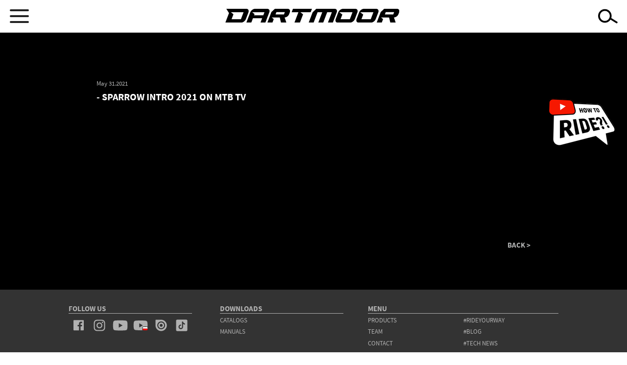

--- FILE ---
content_type: text/html; charset=UTF-8
request_url: https://www.dartmoor-bikes.com/content/sparrow-intro-2021-mtb-tv
body_size: 8592
content:
<!DOCTYPE html>
<html lang="en" dir="ltr" prefix="content: http://purl.org/rss/1.0/modules/content/  dc: http://purl.org/dc/terms/  foaf: http://xmlns.com/foaf/0.1/  og: http://ogp.me/ns#  rdfs: http://www.w3.org/2000/01/rdf-schema#  schema: http://schema.org/  sioc: http://rdfs.org/sioc/ns#  sioct: http://rdfs.org/sioc/types#  skos: http://www.w3.org/2004/02/skos/core#  xsd: http://www.w3.org/2001/XMLSchema# ">
  <head>
    <meta charset="utf-8" />
<link rel="canonical" href="https://www.dartmoor-bikes.com/_pl/node/1196" />
<meta name="Generator" content="Drupal 9 (https://www.drupal.org); Commerce 2" />
<meta name="MobileOptimized" content="width" />
<meta name="HandheldFriendly" content="true" />
<meta name="viewport" content="width=device-width, initial-scale=1.0" />
<link rel="icon" href="/themes/custom/dartmoor/favicon.ico" type="image/vnd.microsoft.icon" />
<script src="/sites/dartmoor/files/google_tag/dartmoor_bikes.com/google_tag.script.js?t98lb1" defer></script>

    <title>- SPARROW INTRO 2021 on MTB TV | Dartmoor-bikes</title>
    <link rel="stylesheet" media="all" href="/sites/dartmoor/files/css/css_wUGlWQkZMf2IiE0ubrVe7auD3umXFBnGNr_Ilrj7PiA.css" />
<link rel="stylesheet" media="all" href="/sites/dartmoor/files/css/css_1Lb7v7Y12ztSmKW_HuHyBsfCNOFQa86i6TXC7o5FiN8.css" />

    
  </head>
  <body class="path-node page-node-type-extras">
        <a href="#main-content" class="visually-hidden focusable skip-link">
      Skip to main content
    </a>
    <noscript><iframe src="https://www.googletagmanager.com/ns.html?id=GTM-KL6HVNR" height="0" width="0" style="display:none;visibility:hidden"></iframe></noscript>
      <div class="dialog-off-canvas-main-canvas" data-off-canvas-main-canvas>
    <header class="container--wrapper menu-container">
<h1 class="visuallyhidden">Dartmoor</h1>
    <div class="mobile-container">
        <div class="menu-mobile mobile">
            <span class="menu-mobile__inner"></span>
            <span class="menu-mobile__inner"></span>
            <span class="menu-mobile__inner"></span>
        </div>
        <div class="logo">
            <a href="/" rel="home" class="site-logo">
                <img src="/themes/custom/dartmoor/images/LOGO-07.svg" alt="Strona główna">
            </a>
        </div>
        <div class="search-mobile mobile icon icon-search search-button"></div>
    </div>
    <div class="content menu-wrapper">
          <div class="region region-header">
    <nav role="navigation" aria-labelledby="block-glownanawigacja-2-menu" id="block-glownanawigacja-2" class="block block-menu navigation menu--main">
            
  <h2 class="visually-hidden" id="block-glownanawigacja-2-menu">Główna nawigacja</h2>
  

        
              <ul data-region="header" class="menu">
      <div class="logo"><a href="/" rel="home" class="site-logo">
      <img src="/themes/custom/dartmoor/images/LOGO-07.svg" alt="Strona główna">
    </a></div>
                          <li class="menu-item menu-item--expanded menu-item--below custom-item-expand custom-product-item">
          <span>Products</span>
                                  <div class="submenu-container">
      <ul class="menu">
                            <li class="menu-item menu-item--below">
          <a href="/products/bikes" data-drupal-link-system-path="products/bikes">Bikes</a>
                    
            
                                                                                                  
            
            <div class="block block-custom-menu block-menu-bikes-block">
  
    
      <div class="custom-menu-block">
    <ul class="menu">
    
            <li class="custom-menu-item">
            
            
           <a class="custom-menu-item-category" href="/products/bikes?riding_style=Freeride/Jib">Freeride/Jib</a>
                                                  <ul class="menu custom-menu-block-children">
                                                                                    <li class="custom-menu-item-children">
                                                                                                                                                                                                <a href="/hardware/freeride/jibbird-pro" data-imgsrc="https://dartmoor-bikes.com/sites/dartmoor/files/styles/menu_image/public/products/2026_Dartmoor_bikes_freeride_Jibbird_Pro_01.jpg?itok=mDDqGXmV" data-name="JIBBIRD PRO">JIBBIRD PRO</a>
                                                                                    </li>
                                                                                                         <li class="custom-menu-item-children">
                                                                                                                            <a href="/hardware/freeride/jibbird" data-imgsrc="https://dartmoor-bikes.com/sites/dartmoor/files/styles/menu_image/public/products/2026_Dartmoor_bikes_freeride_Jibbird_01.jpg?itok=2GMwXew7" data-name="JIBBIRD">JIBBIRD</a>
                                                                                    </li>
                                                                                                         <li class="custom-menu-item-children">
                                                                                                                            <a href="/hardware/freeride/jibbird-2025" data-imgsrc="https://dartmoor-bikes.com/sites/dartmoor/files/styles/menu_image/public/products/2025_Dartmoor_bikes_Jibbird_Mullet_01_170.jpg?itok=MeG5mhBD" data-name="JIBBIRD 2025">JIBBIRD 2025</a>
                                                                                    </li>
                                                                                                         <li class="custom-menu-item-children">
                                                                                                                            <a href="/product/1711" data-imgsrc="https://dartmoor-bikes.com/sites/dartmoor/files/styles/menu_image/public/products/2026_Dartmoor_bike_funbike_Thunderbird_Super_FR_01.jpg?itok=rGpZrSL6" data-name="THUNDERBIRD SUPER FR GX">THUNDERBIRD SUPER FR GX</a>
                                                                                    </li>
                                                                                                         <li class="custom-menu-item-children">
                                                                                                                            <a href="/hardware/freeridejib/thunderbird-fr-pro-gx" data-imgsrc="https://dartmoor-bikes.com/sites/dartmoor/files/styles/menu_image/public/products/2026_Dartmoor_bike_funbike_Thunderbird_FR_Pro_GX_01.jpg?itok=bcqlAgKM" data-name="THUNDERBIRD FR PRO GX">THUNDERBIRD FR PRO GX</a>
                                                                                    </li>
                                                                                                         <li class="custom-menu-item-children">
                                                                                                                            <a href="/hardware/freeridejib/thunderbird-fr-pro-singlespeed" data-imgsrc="https://dartmoor-bikes.com/sites/dartmoor/files/styles/menu_image/public/products/2026_Dartmoor_bike_funbike_Thunderbird_FR_Pro_SS_01.jpg?itok=f5_weCqA" data-name="THUNDERBIRD FR PRO SINGLESPEED">THUNDERBIRD FR PRO SINGLESPEED</a>
                                                                                    </li>
                                                                                                         <li class="custom-menu-item-children">
                                                                                                                            <a href="/hardware/freeride/thunderbird-fr-pro-2025" data-imgsrc="https://dartmoor-bikes.com/sites/dartmoor/files/styles/menu_image/public/products/2023_thunderbird_fr_pro_27_5_1.jpg?itok=GtosSowv" data-name="THUNDERBIRD FR PRO 2025">THUNDERBIRD FR PRO 2025</a>
                                                                                    </li>
                                                                                                         <li class="custom-menu-item-children">
                                                                                                                            <a href="/hardware/freeride/thunderbird-fr-evo" data-imgsrc="https://dartmoor-bikes.com/sites/dartmoor/files/styles/menu_image/public/products/2023_thunderbird-fr-evo-29_1.jpg?itok=UD0BVpIt" data-name="THUNDERBIRD FR EVO">THUNDERBIRD FR EVO</a>
                                                                                    </li>
                                                                                                         <li class="custom-menu-item-children">
                                                                                                                            <a href="/hardware/freeridejib/thunderbird-fr-evo-singlespeed" data-imgsrc="https://dartmoor-bikes.com/sites/dartmoor/files/styles/menu_image/public/products/2026_Dartmoor_bike_funbike_Thunderbird_FR_Evo_SS_01.jpg?itok=wfk6wtIK" data-name="THUNDERBIRD FR EVO SINGLESPEED">THUNDERBIRD FR EVO SINGLESPEED</a>
                                                                                    </li>
                                                                                                         <li class="custom-menu-item-children">
                                                                                                                            <a href="/hardware/freeridejib/thunderbird-superenduro-pro" data-imgsrc="https://dartmoor-bikes.com/sites/dartmoor/files/styles/menu_image/public/products/2026_Dartmoor_bike_funbike_Thunderbird_SE_Pro_01_0.jpg?itok=mWi5fKR3" data-name="THUNDERBIRD SUPERENDURO PRO">THUNDERBIRD SUPERENDURO PRO</a>
                                                                                    </li>
                                                                                                         <li class="custom-menu-item-children">
                                                                                                                            <a href="/hardware/freeride/thunderbird-superenduro-evo" data-imgsrc="https://dartmoor-bikes.com/sites/dartmoor/files/styles/menu_image/public/products/2023_thunderbird_superenduro_evo_29_1.jpg?itok=5gU9C7kK" data-name="THUNDERBIRD SUPERENDURO EVO">THUNDERBIRD SUPERENDURO EVO</a>
                                                                                    </li>
                                                                                                         <li class="custom-menu-item-children">
                                                                                                                            <a href="/hardware/freeride/hornet-pro-2" data-imgsrc="https://dartmoor-bikes.com/sites/dartmoor/files/styles/menu_image/public/products/2023_hornet-pro-27-5_01.jpg?itok=2ECezbFM" data-name="HORNET PRO">HORNET PRO</a>
                                                                                    </li>
                                                     </ul>
                              </li>    
            <li class="custom-menu-item">
            
            
           <a class="custom-menu-item-category" href="/products/bikes?riding_style=Enduro">Enduro</a>
                                                  <ul class="menu custom-menu-block-children">
                                                                                    <li class="custom-menu-item-children">
                                                                                                                            <a href="/hardware/enduro/rocbird-enduro-pro-xt-di2" data-imgsrc="https://dartmoor-bikes.com/sites/dartmoor/files/styles/menu_image/public/products/2025_Dartmoor_bikes_Enduro_Rocbird_Enduro_Pro_Shimano%2520XT_Di2_01.jpg?itok=wLsaw0q6" data-name="ROCBIRD ENDURO PRO XT Di2">ROCBIRD ENDURO PRO XT Di2</a>
                                                                                    </li>
                                                                                                         <li class="custom-menu-item-children">
                                                                                                                            <a href="/hardware/enduro/rocbird-enduro-evo-2" data-imgsrc="https://dartmoor-bikes.com/sites/dartmoor/files/styles/menu_image/public/products/2026_Dartmoor_bikes_enduro_Rocbird_Enduro_Evo_01.jpg?itok=h6iXr2fM" data-name="ROCBIRD ENDURO EVO ">ROCBIRD ENDURO EVO </a>
                                                                                    </li>
                                                                                                         <li class="custom-menu-item-children">
                                                                                                                            <a href="/hardware/enduro/rocbird-enduro-evo-1" data-imgsrc="https://dartmoor-bikes.com/sites/dartmoor/files/styles/menu_image/public/products/2023_rocbird-enduro-evo-29-27-5_1.jpg?itok=sSL0gMDC" data-name="ROCBIRD ENDURO EVO 2025">ROCBIRD ENDURO EVO 2025</a>
                                                                                    </li>
                                                                                                         <li class="custom-menu-item-children">
                                                                                                                            <a href="/hardware/enduro/rocbird-enduro-intro" data-imgsrc="https://dartmoor-bikes.com/sites/dartmoor/files/styles/menu_image/public/products/2026_Dartmoor_bikes_enduro_Rocbird_Enduro_Intro_01.jpg?itok=C32UbLqM" data-name="ROCBIRD ENDURO INTRO">ROCBIRD ENDURO INTRO</a>
                                                                                    </li>
                                                                                                         <li class="custom-menu-item-children">
                                                                                                                            <a href="/hardware/enduro/e-thunderbird-cf-1" data-imgsrc="https://dartmoor-bikes.com/sites/dartmoor/files/styles/menu_image/public/products/2025_Dartmoor_bikes_enduro_e-Thunderbird-CF_01_0.jpg?itok=Z4icEsyQ" data-name="E-THUNDERBIRD CF">E-THUNDERBIRD CF</a>
                                                                                    </li>
                                                                                                         <li class="custom-menu-item-children">
                                                                                                                            <a href="/hardware/enduro/thunderbird-cf-pro-1" data-imgsrc="https://dartmoor-bikes.com/sites/dartmoor/files/styles/menu_image/public/products/2023_thunderbird_cf_pro_29_1.jpg?itok=npHjZwXU" data-name="THUNDERBIRD CF PRO">THUNDERBIRD CF PRO</a>
                                                                                    </li>
                                                                                                         <li class="custom-menu-item-children">
                                                                                                                            <a href="/hardware/enduro/thunderbird-cf-evo-1" data-imgsrc="https://dartmoor-bikes.com/sites/dartmoor/files/styles/menu_image/public/products/2023_thunderbird_cf_evo_29_1.jpg?itok=ENx4H9Pu" data-name="THUNDERBIRD CF EVO">THUNDERBIRD CF EVO</a>
                                                                                    </li>
                                                                                                         <li class="custom-menu-item-children">
                                                                                                                            <a href="/hardware/enduro/blackbird-evo-29-2" data-imgsrc="https://dartmoor-bikes.com/sites/dartmoor/files/styles/menu_image/public/products/2023_blackbird_evo_29_1.jpg?itok=Xp3-8zbL" data-name="BLACKBIRD EVO 29">BLACKBIRD EVO 29</a>
                                                                                    </li>
                                                                                                         <li class="custom-menu-item-children">
                                                                                                                            <a href="/hardware/enduro/blackbird-evo-275-2" data-imgsrc="https://dartmoor-bikes.com/sites/dartmoor/files/styles/menu_image/public/products/2023_blackbird_evo_27_5_1.jpg?itok=8LPH4qAw" data-name="BLACKBIRD EVO 27.5">BLACKBIRD EVO 27.5</a>
                                                                                    </li>
                                                                                                         <li class="custom-menu-item-children">
                                                                                                                            <a href="/hardware/enduro/blackbird-intro-29-2" data-imgsrc="https://dartmoor-bikes.com/sites/dartmoor/files/styles/menu_image/public/products/2023_blackbird_intro_29_1_0.jpg?itok=KdukcfVe" data-name="BLACKBIRD INTRO 29">BLACKBIRD INTRO 29</a>
                                                                                    </li>
                                                                                                         <li class="custom-menu-item-children">
                                                                                                                            <a href="/hardware/enduro/blackbird-intro-275-2" data-imgsrc="https://dartmoor-bikes.com/sites/dartmoor/files/styles/menu_image/public/products/2025_Dartmoor_bikes_enduro_Blackbird_Intro_27-5_spaceblue_01.jpg?itok=TMSikfdU" data-name="BLACKBIRD INTRO 27.5">BLACKBIRD INTRO 27.5</a>
                                                                                    </li>
                                                                                                         <li class="custom-menu-item-children">
                                                                                                                            <a href="/hardware/enduro/hornet-mullet-1" data-imgsrc="https://dartmoor-bikes.com/sites/dartmoor/files/styles/menu_image/public/products/2023_hornet-mullet-29-27-5_01.jpg?itok=ig0jZIfi" data-name="HORNET ">HORNET </a>
                                                                                    </li>
                                                     </ul>
                              </li>    
            <li class="custom-menu-item">
            
            
           <a class="custom-menu-item-category" href="/products/bikes?riding_style=Trail">Trail</a>
                                                  <ul class="menu custom-menu-block-children">
                                                                                    <li class="custom-menu-item-children">
                                                                                                                            <a href="/hardware/trail/rocbird-trail-pro-0" data-imgsrc="https://dartmoor-bikes.com/sites/dartmoor/files/styles/menu_image/public/products/2023_Rocbird_Trail_Pro_29_27_5_1.jpg?itok=dS30Swi9" data-name="ROCBIRD TRAIL PRO">ROCBIRD TRAIL PRO</a>
                                                                                    </li>
                                                                                                         <li class="custom-menu-item-children">
                                                                                                                            <a href="/hardware/trail/rocbird-trail-evo-1" data-imgsrc="https://dartmoor-bikes.com/sites/dartmoor/files/styles/menu_image/public/products/2023_Rocbird_Trail_Evo_29_27_5_1.jpg?itok=D-dLW4J-" data-name="ROCBIRD TRAIL EVO">ROCBIRD TRAIL EVO</a>
                                                                                    </li>
                                                                                                         <li class="custom-menu-item-children">
                                                                                                                            <a href="/hardware/trail/bluebird-pro-29-2" data-imgsrc="https://dartmoor-bikes.com/sites/dartmoor/files/styles/menu_image/public/products/2023_bluebird_pro_29_1.jpg?itok=cn80Z8k3" data-name="BLUEBIRD PRO 29">BLUEBIRD PRO 29</a>
                                                                                    </li>
                                                                                                         <li class="custom-menu-item-children">
                                                                                                                            <a href="/hardware/trail/bluebird-pro-275-2" data-imgsrc="https://dartmoor-bikes.com/sites/dartmoor/files/styles/menu_image/public/products/2023_bluebird_pro_27_5_1.jpg?itok=lv4n5IXc" data-name="BLUEBIRD PRO 27.5">BLUEBIRD PRO 27.5</a>
                                                                                    </li>
                                                                                                         <li class="custom-menu-item-children">
                                                                                                                            <a href="/hardware/trail/bluebird-evo-29-2" data-imgsrc="https://dartmoor-bikes.com/sites/dartmoor/files/styles/menu_image/public/products/2023_bluebird_evo_29_1.jpg?itok=1_bIPLMd" data-name="BLUEBIRD EVO 29">BLUEBIRD EVO 29</a>
                                                                                    </li>
                                                                                                         <li class="custom-menu-item-children">
                                                                                                                            <a href="/hardware/trail/bluebird-evo-275-2" data-imgsrc="https://dartmoor-bikes.com/sites/dartmoor/files/styles/menu_image/public/products/2023_bluebird_evo_27_5_1.jpg?itok=jf9oGSNP" data-name="BLUEBIRD EVO 27.5">BLUEBIRD EVO 27.5</a>
                                                                                    </li>
                                                                                                         <li class="custom-menu-item-children">
                                                                                                                            <a href="/hardware/trail/bluebird-intro-29" data-imgsrc="https://dartmoor-bikes.com/sites/dartmoor/files/styles/menu_image/public/products/2025_Dartmoor_bikes_enduro_Bluebird-intro-29_spaceblue_01_1.jpg?itok=t00A6SfW" data-name="BLUEBIRD INTRO 29">BLUEBIRD INTRO 29</a>
                                                                                    </li>
                                                                                                         <li class="custom-menu-item-children">
                                                                                                                            <a href="/hardware/trail/bluebird-intro-mullet-1" data-imgsrc="https://dartmoor-bikes.com/sites/dartmoor/files/styles/menu_image/public/products/2025_Dartmoor_bikes_trail_Bluebird-Intro-Mullet_sandstorm_01_0.jpg?itok=JYQbqEz-" data-name="BLUEBIRD INTRO MULLET">BLUEBIRD INTRO MULLET</a>
                                                                                    </li>
                                                                                                         <li class="custom-menu-item-children">
                                                                                                                            <a href="/hardware/trail/hornet-trail" data-imgsrc="https://dartmoor-bikes.com/sites/dartmoor/files/styles/menu_image/public/products/2026_Dartmoor_bikes_trail_Hornet_Trail_01.jpg?itok=BK1RsMnf" data-name="HORNET TRAIL">HORNET TRAIL</a>
                                                                                    </li>
                                                                                                         <li class="custom-menu-item-children">
                                                                                                                            <a href="/hardware/trail/primal-pro-29-3" data-imgsrc="https://dartmoor-bikes.com/sites/dartmoor/files/styles/menu_image/public/products/2026_Dartmoor_bikes_trail_Primal_29_01_0.jpg?itok=GCPfp0l3" data-name="PRIMAL PRO 29">PRIMAL PRO 29</a>
                                                                                    </li>
                                                                                                         <li class="custom-menu-item-children">
                                                                                                                            <a href="/hardware/trail/primal-evo-29-2" data-imgsrc="https://dartmoor-bikes.com/sites/dartmoor/files/styles/menu_image/public/products/2025_Dartmoor_bikes_trail_Primal_Evo_29_01.jpg?itok=6sFMvgvi" data-name="PRIMAL EVO 29">PRIMAL EVO 29</a>
                                                                                    </li>
                                                                                                         <li class="custom-menu-item-children">
                                                                                                                            <a href="/hardware/trail/primal-evo-275-2" data-imgsrc="https://dartmoor-bikes.com/sites/dartmoor/files/styles/menu_image/public/products/2023_primal-evo-27-5_1.jpg?itok=AJT2-ulr" data-name="PRIMAL EVO 27.5">PRIMAL EVO 27.5</a>
                                                                                    </li>
                                                                                                         <li class="custom-menu-item-children">
                                                                                                                            <a href="/hardware/trail/primal-intro-29-2" data-imgsrc="https://dartmoor-bikes.com/sites/dartmoor/files/styles/menu_image/public/products/2023_primal-intro-29_1_731.jpg?itok=PisbT13x" data-name="PRIMAL INTRO 29">PRIMAL INTRO 29</a>
                                                                                    </li>
                                                                                                         <li class="custom-menu-item-children">
                                                                                                                            <a href="/hardware/trail/e-sparrow-mullet-1" data-imgsrc="https://dartmoor-bikes.com/sites/dartmoor/files/styles/menu_image/public/products/2023_e-sparrow-mullet-29-27-5_1.jpg?itok=vzdEAsPR" data-name="E-SPARROW ">E-SPARROW </a>
                                                                                    </li>
                                                                                                         <li class="custom-menu-item-children">
                                                                                                                            <a href="/hardware/trail/sparrow-mullet-1" data-imgsrc="https://dartmoor-bikes.com/sites/dartmoor/files/styles/menu_image/public/products/2023_sparrow-mullet-29-27-5_1_0.jpg?itok=l2jkEPqY" data-name="SPARROW">SPARROW</a>
                                                                                    </li>
                                                                                                         <li class="custom-menu-item-children">
                                                                                                                            <a href="/hardware/trail/sparrow-intro-mullet-1" data-imgsrc="https://dartmoor-bikes.com/sites/dartmoor/files/styles/menu_image/public/products/2023_sparrow-intro-mullet-29-27-5_1.jpg?itok=LD1fk6Kw" data-name="SPARROW INTRO">SPARROW INTRO</a>
                                                                                    </li>
                                                     </ul>
                              </li>    
            <li class="custom-menu-item">
            
            
           <a class="custom-menu-item-category" href="/products/bikes?riding_style=Dirt/Pumptrack">Dirt/Pumptrack</a>
                                                  <ul class="menu custom-menu-block-children">
                                                                                    <li class="custom-menu-item-children">
                                                                                                                            <a href="/hardware/dirtpumptrack/shine-pro-3" data-imgsrc="https://dartmoor-bikes.com/sites/dartmoor/files/styles/menu_image/public/products/2026_Dartmoor_bikes_dirt_Shine_01.jpg?itok=wp2e7lwZ" data-name="SHINE PRO">SHINE PRO</a>
                                                                                    </li>
                                                                                                         <li class="custom-menu-item-children">
                                                                                                                            <a href="/hardware/dirtpumptrack/two6player-pro-brushed-silver" data-imgsrc="https://dartmoor-bikes.com/sites/dartmoor/files/styles/menu_image/public/products/2026_Dartmoor_bikes_dirt_Two6Player_Pro_brushing_silver_01.jpg?itok=Q-pGvjQT" data-name="TWO6PLAYER PRO BRUSHED SILVER">TWO6PLAYER PRO BRUSHED SILVER</a>
                                                                                    </li>
                                                                                                         <li class="custom-menu-item-children">
                                                                                                                            <a href="/hardware/dirtpumptrack/two6player-pro-cosmic-2" data-imgsrc="https://dartmoor-bikes.com/sites/dartmoor/files/styles/menu_image/public/products/2026_Dartmoor_bikes_dirt_Two6Player_Pro_cosmic_01.jpg?itok=C2LNn9pd" data-name="TWO6PLAYER PRO COSMIC">TWO6PLAYER PRO COSMIC</a>
                                                                                    </li>
                                                                                                         <li class="custom-menu-item-children">
                                                                                                                            <a href="/hardware/dirtpumptrack/two6player-evo-midnight-black" data-imgsrc="https://dartmoor-bikes.com/sites/dartmoor/files/styles/menu_image/public/products/2026_Dartmoor_bikes_dirt_Two6Player_Evo_black_01.jpg?itok=qrrwDDqB" data-name="TWO6PLAYER EVO MIDNIGHT BLACK">TWO6PLAYER EVO MIDNIGHT BLACK</a>
                                                                                    </li>
                                                                                                         <li class="custom-menu-item-children">
                                                                                                                            <a href="/hardware/dirtpumptrack/two6player-evo-white-pearl" data-imgsrc="https://dartmoor-bikes.com/sites/dartmoor/files/styles/menu_image/public/products/2026_Dartmoor_bikes_dirt_Two6Player_Evo_white_01.jpg?itok=oeA5pmDs" data-name="TWO6PLAYER EVO WHITE PEARL">TWO6PLAYER EVO WHITE PEARL</a>
                                                                                    </li>
                                                                                                         <li class="custom-menu-item-children">
                                                                                                                            <a href="/hardware/dirtpumptrack/two6player-pro-pump-1" data-imgsrc="https://dartmoor-bikes.com/sites/dartmoor/files/styles/menu_image/public/products/2025_Dartmoor_bikes_DirtPumptrack_Two6Player-Pump_26_01_0.jpg?itok=-8FWzJbY" data-name="TWO6PLAYER PUMP ">TWO6PLAYER PUMP </a>
                                                                                    </li>
                                                                                                         <li class="custom-menu-item-children">
                                                                                                                            <a href="/hardware/dirtpumptrack/quinnie" data-imgsrc="https://dartmoor-bikes.com/sites/dartmoor/files/styles/menu_image/public/products/2026_Dartmoor_bikes_dirt_Quinnie_01.jpg?itok=3xU9pYi9" data-name="QUINNIE">QUINNIE</a>
                                                                                    </li>
                                                                                                         <li class="custom-menu-item-children">
                                                                                                                            <a href="/hardware/dirtpumptrack/gamer-26-2" data-imgsrc="https://dartmoor-bikes.com/sites/dartmoor/files/styles/menu_image/public/products/2026_Dartmoor_bikes_dirt_Gamer_26_yellow_01.jpg?itok=0noFkkaU" data-name="GAMER 26">GAMER 26</a>
                                                                                    </li>
                                                                                                         <li class="custom-menu-item-children">
                                                                                                                            <a href="/hardware/dirtpumptrack/gamer-intro-26-3" data-imgsrc="https://dartmoor-bikes.com/sites/dartmoor/files/styles/menu_image/public/products/2026_Dartmoor_bikes_dirt_Gamer_Intro_26_anthracite_01.jpg?itok=ZOmdcRvc" data-name="GAMER INTRO 26">GAMER INTRO 26</a>
                                                                                    </li>
                                                                                                         <li class="custom-menu-item-children">
                                                                                                                            <a href="/hardware/dirtpumptrack/gamer-intro-26-2" data-imgsrc="https://dartmoor-bikes.com/sites/dartmoor/files/styles/menu_image/public/products/2025_Dartmoor_bikes_DirtPumptrack_Gamer_Intro_26_dragon-green_01_1.jpg?itok=GdFnPfTY" data-name="GAMER INTRO 26_2025">GAMER INTRO 26_2025</a>
                                                                                    </li>
                                                                                                         <li class="custom-menu-item-children">
                                                                                                                            <a href="/hardware/dirtpumptrack/gamer-pump-24-1" data-imgsrc="https://dartmoor-bikes.com/sites/dartmoor/files/styles/menu_image/public/products/2025_Dartmoor_bikes_DirtPumptrack_Gamer_Pump_24_01.jpg?itok=XgMtlZhu" data-name="GAMER PUMP 24">GAMER PUMP 24</a>
                                                                                    </li>
                                                                                                         <li class="custom-menu-item-children">
                                                                                                                            <a href="/hardware/dirtpumptrack/gamer-intro-24-red-devil" data-imgsrc="https://dartmoor-bikes.com/sites/dartmoor/files/styles/menu_image/public/products/2025_Gamer_Intro_24_Red_Devil_01.jpg?itok=K-NuPgqw" data-name="GAMER INTRO 24">GAMER INTRO 24</a>
                                                                                    </li>
                                                     </ul>
                                      <div class="custom-menu-special-image" style="width: 0;">
                    <img class="" src="https://dartmoor-bikes.com/sites/dartmoor/files/styles/menu_image/public/products/2026_Dartmoor_bikes_freeride_Jibbird_Pro_01.jpg?itok=mDDqGXmV" alt="JIBBIRD PRO">
                </div>       
                    </li>    
            <li class="custom-menu-item">
            
            
           <a class="custom-menu-item-category" href="/products/bikes?riding_style=Junior">Junior</a>
                                                  <ul class="menu custom-menu-block-children">
                                                                                    <li class="custom-menu-item-children">
                                                                                                                            <a href="/hardware/junior/rocbird-junior-27526-2" data-imgsrc="https://dartmoor-bikes.com/sites/dartmoor/files/styles/menu_image/public/products/2026_Dartmoor_bikes_junior_Rocbird_Junior_27_26_blue_01.jpg?itok=Iiq5FB5_" data-name="ROCBIRD JUNIOR 27.5/26">ROCBIRD JUNIOR 27.5/26</a>
                                                                                    </li>
                                                                                                         <li class="custom-menu-item-children">
                                                                                                                            <a href="/hardware/junior/rocbird-junior-2624-2" data-imgsrc="https://dartmoor-bikes.com/sites/dartmoor/files/styles/menu_image/public/products/2026_Dartmoor_bikes_junior_Rocbird_Junior_26_24_orange_01.jpg?itok=NSaoZqyu" data-name="ROCBIRD JUNIOR 26/24">ROCBIRD JUNIOR 26/24</a>
                                                                                    </li>
                                                                                                         <li class="custom-menu-item-children">
                                                                                                                            <a href="/hardware/junior/blackbird-junior-6" data-imgsrc="https://dartmoor-bikes.com/sites/dartmoor/files/styles/menu_image/public/products/2026_Dartmoor_bikes_junior_Blackbird_Junior_01.jpg?itok=v1l9RkyL" data-name="BLACKBIRD JUNIOR">BLACKBIRD JUNIOR</a>
                                                                                    </li>
                                                                                                         <li class="custom-menu-item-children">
                                                                                                                            <a href="/hardware/junior/sparrow-junior-27526-4" data-imgsrc="https://dartmoor-bikes.com/sites/dartmoor/files/styles/menu_image/public/products/2026_Dartmoor_bikes_junior_Sparrow_Junior_27_26_yellow_01.jpg?itok=Bu6HUbgt" data-name="SPARROW JUNIOR 27.5/26">SPARROW JUNIOR 27.5/26</a>
                                                                                    </li>
                                                                                                         <li class="custom-menu-item-children">
                                                                                                                            <a href="/hardware/junior/sparrow-junior-2624-2" data-imgsrc="https://dartmoor-bikes.com/sites/dartmoor/files/styles/menu_image/public/products/2026_Dartmoor_bikes_junior_Sparrow_Junior_26_24_blue_01.jpg?itok=csNcXpw-" data-name="SPARROW JUNIOR 26/24">SPARROW JUNIOR 26/24</a>
                                                                                    </li>
                                                                                                         <li class="custom-menu-item-children">
                                                                                                                            <a href="/hardware/junior/hornet-junior-6" data-imgsrc="https://dartmoor-bikes.com/sites/dartmoor/files/styles/menu_image/public/products/2026_Dartmoor_bikes_junior_Hornet_Junior_01.jpg?itok=jiS7o-GK" data-name="HORNET JUNIOR">HORNET JUNIOR</a>
                                                                                    </li>
                                                     </ul>
                              </li>    
            <li class="custom-menu-item">
            
            
           <a class="custom-menu-item-category" href="/products/bikes?riding_style=Funbike">Funbike</a>
                                                  <ul class="menu custom-menu-block-children">
                                                                                    <li class="custom-menu-item-children">
                                                                                                                            <a href="/hardware/funbike/hornet-26-4" data-imgsrc="https://dartmoor-bikes.com/sites/dartmoor/files/styles/menu_image/public/products/2023_hornet-26_01.jpg?itok=zcH0JCmI" data-name="HORNET 26">HORNET 26</a>
                                                                                    </li>
                                                                                                         <li class="custom-menu-item-children">
                                                                                                                            <a href="/hardware/funbike/streetfighter-6" data-imgsrc="https://dartmoor-bikes.com/sites/dartmoor/files/styles/menu_image/public/products/2026_Dartmoor_bikes_funbike_Streetfighter_01.jpg?itok=d8GIf1w9" data-name="STREETFIGHTER">STREETFIGHTER</a>
                                                                                    </li>
                                                                                                         <li class="custom-menu-item-children">
                                                                                                                            <a href="/hardware/funbike/streetfighter-4" data-imgsrc="https://dartmoor-bikes.com/sites/dartmoor/files/styles/menu_image/public/products/2023_streetfighter-26_1_0.jpg?itok=4_xJSNd5" data-name="STREETFIGHTER 2025">STREETFIGHTER 2025</a>
                                                                                    </li>
                                                     </ul>
                              </li>    
                </ul>
    
</div>

  </div>

                            </li>
                      <li class="menu-item menu-item--below">
          <a href="/products/frames" data-drupal-link-system-path="products/frames">Frames</a>
                    
            
                                      
            
            <div class="block block-custom-menu block-menu-frames-block">
  
    
      <div class="custom-menu-block">
    <ul class="menu">
    
            <li class="custom-menu-item">
            
            
           <a class="custom-menu-item-category" href="/products/frames?riding_style=Freeride/Jib">Freeride/Jib</a>
                                                  <ul class="menu custom-menu-block-children">
                                                                                    <li class="custom-menu-item-children">
                                                                                                                                                                                                <a href="/hardware/freeridejib/jibbird" data-imgsrc="https://dartmoor-bikes.com/sites/dartmoor/files/styles/menu_image/public/products/2025_Dartmoor_frames_freeride_Jibbird_comp_01.jpg?itok=3kkZhJ88" data-name="JIBBIRD ">JIBBIRD </a>
                                                                                    </li>
                                                                                                         <li class="custom-menu-item-children">
                                                                                                                            <a href="/hardware/freeridejib/thunderbird-fr" data-imgsrc="https://dartmoor-bikes.com/sites/dartmoor/files/styles/menu_image/public/products/2026_Dartmoor_frames_Thunderbird_FR_comp_01.jpg?itok=n39tElmD" data-name="THUNDERBIRD FR">THUNDERBIRD FR</a>
                                                                                    </li>
                                                                                                         <li class="custom-menu-item-children">
                                                                                                                            <a href="/hardware/freeridejib/thunderbird-superenduro" data-imgsrc="https://dartmoor-bikes.com/sites/dartmoor/files/styles/menu_image/public/products/2026_Dartmoor_frames_Thunderbird_SE_comp_02.jpg?itok=mK1DfKWy" data-name="THUNDERBIRD SUPERENDURO ">THUNDERBIRD SUPERENDURO </a>
                                                                                    </li>
                                                                                                         <li class="custom-menu-item-children">
                                                                                                                            <a href="/hardware/freeride/hornet-pro-3" data-imgsrc="https://dartmoor-bikes.com/sites/dartmoor/files/styles/menu_image/public/products/2025_Dartmoor_frames_freeride_Hornet_Pro_Comp_01.jpg?itok=Tlg5ALA4" data-name="HORNET PRO ">HORNET PRO </a>
                                                                                    </li>
                                                     </ul>
                              </li>    
            <li class="custom-menu-item">
            
            
           <a class="custom-menu-item-category" href="/products/frames?riding_style=Enduro">Enduro</a>
                                                  <ul class="menu custom-menu-block-children">
                                                                                    <li class="custom-menu-item-children">
                                                                                                                            <a href="/hardware/enduro/thunderbird-cf-0" data-imgsrc="https://dartmoor-bikes.com/sites/dartmoor/files/styles/menu_image/public/products/2025_Dartmoor_frames_enduro_Thunderbird-CF_comp_01.jpg?itok=gonKJwfF" data-name="THUNDERBIRD CF ">THUNDERBIRD CF </a>
                                                                                    </li>
                                                                                                         <li class="custom-menu-item-children">
                                                                                                                            <a href="/hardware/enduro/rocbird-0" data-imgsrc="https://dartmoor-bikes.com/sites/dartmoor/files/styles/menu_image/public/products/2026_Dartmoor_frames_Rocbird_29_comp_01.jpg?itok=JjQ0D4wU" data-name="ROCBIRD ">ROCBIRD </a>
                                                                                    </li>
                                                                                                         <li class="custom-menu-item-children">
                                                                                                                            <a href="/hardware/enduro/blackbird-29" data-imgsrc="https://dartmoor-bikes.com/sites/dartmoor/files/styles/menu_image/public/products/2025_Dartmoor_frames_enduro_Blackbird-29_Comp_01.jpg?itok=vXq7raEF" data-name="BLACKBIRD 29 ">BLACKBIRD 29 </a>
                                                                                    </li>
                                                                                                         <li class="custom-menu-item-children">
                                                                                                                            <a href="/hardware/enduro/blackbird-275-0" data-imgsrc="https://dartmoor-bikes.com/sites/dartmoor/files/styles/menu_image/public/products/2025_Dartmoor_frames_enduro_Blackbird-27-5_Comp_01.jpg?itok=CQfib8MD" data-name="BLACKBIRD 27.5 ">BLACKBIRD 27.5 </a>
                                                                                    </li>
                                                                                                         <li class="custom-menu-item-children">
                                                                                                                            <a href="/hardware/enduro/hornet-1" data-imgsrc="https://dartmoor-bikes.com/sites/dartmoor/files/styles/menu_image/public/products/2023_Dartmoor_frames_hornet%2520%281%29.jpg?itok=o4JqMhKJ" data-name="HORNET ">HORNET </a>
                                                                                    </li>
                                                     </ul>
                              </li>    
            <li class="custom-menu-item">
            
            
           <a class="custom-menu-item-category" href="/products/frames?riding_style=Trail">Trail</a>
                                                  <ul class="menu custom-menu-block-children">
                                                                                    <li class="custom-menu-item-children">
                                                                                                                            <a href="/hardware/trail/bluebird-29-0" data-imgsrc="https://dartmoor-bikes.com/sites/dartmoor/files/styles/menu_image/public/products/2021_Dartmoor_frame_Bluebird_29_01.jpg?itok=_LDciwtJ" data-name="BLUEBIRD 29 ">BLUEBIRD 29 </a>
                                                                                    </li>
                                                                                                         <li class="custom-menu-item-children">
                                                                                                                            <a href="/hardware/trail/bluebird-275-0" data-imgsrc="https://dartmoor-bikes.com/sites/dartmoor/files/styles/menu_image/public/products/2023_Dartmoor_frames_bluebird-27-5%2520%281%29.jpg?itok=ctGBKZN9" data-name="BLUEBIRD 27.5 ">BLUEBIRD 27.5 </a>
                                                                                    </li>
                                                                                                         <li class="custom-menu-item-children">
                                                                                                                            <a href="/hardware/trail/primal-29-v2-1" data-imgsrc="https://dartmoor-bikes.com/sites/dartmoor/files/styles/menu_image/public/products/2026_Dartmoor_frames_Primal_comp_01.jpg?itok=Ww0knqcF" data-name="PRIMAL 29 V.2">PRIMAL 29 V.2</a>
                                                                                    </li>
                                                                                                         <li class="custom-menu-item-children">
                                                                                                                            <a href="/hardware/trail/primal-275-v2" data-imgsrc="https://dartmoor-bikes.com/sites/dartmoor/files/styles/menu_image/public/products/2023_Dartmoor_frames_primal-27-5-V2%2520%281%29.jpg?itok=E5K2w5co" data-name="PRIMAL 27.5 V.2">PRIMAL 27.5 V.2</a>
                                                                                    </li>
                                                                                                         <li class="custom-menu-item-children">
                                                                                                                            <a href="/hardware/trail/primal-29-v1" data-imgsrc="https://dartmoor-bikes.com/sites/dartmoor/files/styles/menu_image/public/products/2023_Dartmoor_frames_primal_29-V1%2520%281%29.jpg?itok=yQAk4lNA" data-name="PRIMAL 29 V.1">PRIMAL 29 V.1</a>
                                                                                    </li>
                                                                                                         <li class="custom-menu-item-children">
                                                                                                                            <a href="/hardware/trail/primal-275-v1" data-imgsrc="https://dartmoor-bikes.com/sites/dartmoor/files/styles/menu_image/public/products/2023_Dartmoor_frames_primal_27-5-V1%2520%281%29.jpg?itok=cAqOpyXB" data-name="PRIMAL 27.5 V.1">PRIMAL 27.5 V.1</a>
                                                                                    </li>
                                                     </ul>
                              </li>    
            <li class="custom-menu-item">
            
            
           <a class="custom-menu-item-category" href="/products/frames?riding_style=Dirt/Pumptrack">Dirt/Pumptrack</a>
                                                  <ul class="menu custom-menu-block-children">
                                                                                    <li class="custom-menu-item-children">
                                                                                                                            <a href="/hardware/dirtpumptrack/shine-0" data-imgsrc="https://dartmoor-bikes.com/sites/dartmoor/files/styles/menu_image/public/products/2023_Dartmoor_frames_shine%2520%2520%281%29.jpg?itok=mKc8G-rP" data-name="SHINE">SHINE</a>
                                                                                    </li>
                                                                                                         <li class="custom-menu-item-children">
                                                                                                                            <a href="/hardware/dirtpumptrack/two6player-pro-1" data-imgsrc="https://dartmoor-bikes.com/sites/dartmoor/files/styles/menu_image/public/products/2026_Dartmoor_Frames_Two6Player_Pro_comp_01.jpg?itok=t9y0bXvj" data-name="TWO6PLAYER PRO">TWO6PLAYER PRO</a>
                                                                                    </li>
                                                                                                         <li class="custom-menu-item-children">
                                                                                                                            <a href="/hardware/dirtpumptrack/two6player-pro" data-imgsrc="https://dartmoor-bikes.com/sites/dartmoor/files/styles/menu_image/public/products/2026_Dartmoor_Frames_Dirt_Pumptrack_Two6Player_Pro_comp_01.jpg?itok=BOyAefAS" data-name="TWO6PLAYER PRO 2025">TWO6PLAYER PRO 2025</a>
                                                                                    </li>
                                                                                                         <li class="custom-menu-item-children">
                                                                                                                            <a href="/hardware/dirtpumptrack/two6player-pump-1" data-imgsrc="https://dartmoor-bikes.com/sites/dartmoor/files/styles/menu_image/public/products/2023_Dartmoor_frames_two6player-pump%2520%2520%281%29.jpg?itok=iV-EOxt2" data-name="TWO6PLAYER PUMP ">TWO6PLAYER PUMP </a>
                                                                                    </li>
                                                                                                         <li class="custom-menu-item-children">
                                                                                                                            <a href="/hardware/dirtpumptrack/cody-tapered" data-imgsrc="https://dartmoor-bikes.com/sites/dartmoor/files/styles/menu_image/public/products/2023_Dartmoor_frames_cody%2520%281%29.jpg?itok=-vjztDmZ" data-name="CODY ">CODY </a>
                                                                                    </li>
                                                                                                         <li class="custom-menu-item-children">
                                                                                                                            <a href="/hardware/dirtpumptrack/quinnie-tapered" data-imgsrc="https://dartmoor-bikes.com/sites/dartmoor/files/styles/menu_image/public/products/2023_Dartmoor_frames_quinnie%2520%281%29.jpg?itok=zT_4u1Rx" data-name="QUINNIE ">QUINNIE </a>
                                                                                    </li>
                                                     </ul>
                                      <div class="custom-menu-special-image" style="width: 0;">
                    <img class="" src="https://dartmoor-bikes.com/sites/dartmoor/files/styles/menu_image/public/products/2025_Dartmoor_frames_freeride_Jibbird_comp_01.jpg?itok=3kkZhJ88" alt="JIBBIRD ">
                </div>       
                    </li>    
            <li class="custom-menu-item">
            
            
           <a class="custom-menu-item-category" href="/products/frames?riding_style=Junior">Junior</a>
                                                  <ul class="menu custom-menu-block-children">
                                                                                    <li class="custom-menu-item-children">
                                                                                                                            <a href="/hardware/junior/rocbird-junior-27526-3" data-imgsrc="https://dartmoor-bikes.com/sites/dartmoor/files/styles/menu_image/public/products/2026_Dartmoor_Frames_Junior_Rocbird_Junior_275_26_00_01.jpg?itok=FsYDEvCi" data-name="ROCBIRD JUNIOR 27.5/26">ROCBIRD JUNIOR 27.5/26</a>
                                                                                    </li>
                                                                                                         <li class="custom-menu-item-children">
                                                                                                                            <a href="/hardware/junior/rocbird-junior-2624-3" data-imgsrc="https://dartmoor-bikes.com/sites/dartmoor/files/styles/menu_image/public/products/2026_Dartmoor_frames_Junior_Rocbird_Junior_00_01.jpg?itok=xwq8jv0T" data-name="ROCBIRD JUNIOR 26/24">ROCBIRD JUNIOR 26/24</a>
                                                                                    </li>
                                                                                                         <li class="custom-menu-item-children">
                                                                                                                            <a href="/hardware/junior/blackbird-junior-2" data-imgsrc="https://dartmoor-bikes.com/sites/dartmoor/files/styles/menu_image/public/products/2023_Dartmoor_frames_blackbird-jr%2520%281%29.jpg?itok=iMHAp-rP" data-name="BLACKBIRD JUNIOR ">BLACKBIRD JUNIOR </a>
                                                                                    </li>
                                                                                                         <li class="custom-menu-item-children">
                                                                                                                            <a href="/hardware/junior/hornet-junior-2" data-imgsrc="https://dartmoor-bikes.com/sites/dartmoor/files/styles/menu_image/public/products/2023_Dartmoor_frames_hornet-jr%2520%281%29.jpg?itok=NOpK1zOL" data-name="HORNET JUNIOR ">HORNET JUNIOR </a>
                                                                                    </li>
                                                                                                         <li class="custom-menu-item-children">
                                                                                                                            <a href="/hardware/junior/sparrow-junior-27526-5" data-imgsrc="https://dartmoor-bikes.com/sites/dartmoor/files/styles/menu_image/public/products/2026_Dartmoor_frames_Junior_Sparrow_Junior_275_26_00_01.jpg?itok=WUuXRjHW" data-name="SPARROW JUNIOR 27.5/26">SPARROW JUNIOR 27.5/26</a>
                                                                                    </li>
                                                                                                         <li class="custom-menu-item-children">
                                                                                                                            <a href="/hardware/junior/sparrow-junior-2624-4" data-imgsrc="https://dartmoor-bikes.com/sites/dartmoor/files/styles/menu_image/public/products/2026_Dartmoor_frames_Junior_Sparrow_Junior_26_24_00_01.jpg?itok=n8YzaH1K" data-name="SPARROW JUNIOR 26/24">SPARROW JUNIOR 26/24</a>
                                                                                    </li>
                                                     </ul>
                              </li>    
            <li class="custom-menu-item">
            
            
           <a class="custom-menu-item-category" href="/products/frames?riding_style=Funbike">Funbike</a>
                                                  <ul class="menu custom-menu-block-children">
                                                                                    <li class="custom-menu-item-children">
                                                                                                                            <a href="/hardware/funbike/hornet-26-2" data-imgsrc="https://dartmoor-bikes.com/sites/dartmoor/files/styles/menu_image/public/products/2026_Dartmoor_frames_funbike_Hornet_26_comp_01_vis.jpg?itok=aCNDc5Xf" data-name="HORNET 26 ">HORNET 26 </a>
                                                                                    </li>
                                                                                                         <li class="custom-menu-item-children">
                                                                                                                            <a href="/hardware/funbike/streetfighter-2" data-imgsrc="https://dartmoor-bikes.com/sites/dartmoor/files/styles/menu_image/public/products/2023_Dartmoor_frames_streetfighter%2520%2520%281%29.jpg?itok=K8ji5OcM" data-name="STREETFIGHTER ">STREETFIGHTER </a>
                                                                                    </li>
                                                     </ul>
                              </li>    
                </ul>
    
</div>

  </div>

                            </li>
                      <li class="menu-item menu-item--below">
          <a href="/products/parts-accessories" data-drupal-link-system-path="products/parts-accessories">parts &amp; soft goods</a>
                    
            
                                      
            
            <div class="block block-custom-menu block-menu-parts-block">
  
    
      <div class="custom-menu-block">
    <ul class="menu">
    
            <li class="custom-menu-item">
                       <a class="custom-menu-item-category" href="/products/parts-accessories?en_type=parts">parts</a>
                                                  <ul class="menu custom-menu-block-children column-menu">
                                                                                    <li class="custom-menu-item-children column-menu">
                                                                                            <a href="/products/parts-accessories?en_type=parts&amp;category_tid=667">Wheels</a>
                                                                                    </li>
                                                                                                         <li class="custom-menu-item-children column-menu">
                                                                                            <a href="/products/parts-accessories?en_type=parts&amp;category_tid=673">Rims</a>
                                                                                    </li>
                                                                                                         <li class="custom-menu-item-children column-menu">
                                                                                            <a href="/products/parts-accessories?en_type=parts&amp;category_tid=680">Hubs</a>
                                                                                    </li>
                                                                                                         <li class="custom-menu-item-children column-menu">
                                                                                            <a href="/products/parts-accessories?en_type=parts&amp;category_tid=686">Spokes/ Nipples</a>
                                                                                    </li>
                                                                                                         <li class="custom-menu-item-children column-menu">
                                                                                            <a href="/products/parts-accessories?en_type=parts&amp;category_tid=697">Headsets</a>
                                                                                    </li>
                                                                                                         <li class="custom-menu-item-children column-menu">
                                                                                            <a href="/products/parts-accessories?en_type=parts&amp;category_tid=704">Stems</a>
                                                                                    </li>
                                                                                                         <li class="custom-menu-item-children column-menu">
                                                                                            <a href="/products/parts-accessories?en_type=parts&amp;category_tid=711">Handlebars</a>
                                                                                    </li>
                                                                                                         <li class="custom-menu-item-children column-menu">
                                                                                            <a href="/products/parts-accessories?en_type=parts&amp;category_tid=718">Grips</a>
                                                                                    </li>
                                                                                                         <li class="custom-menu-item-children column-menu">
                                                                                            <a href="/products/parts-accessories?en_type=parts&amp;category_tid=725">Cranks</a>
                                                                                    </li>
                                                                                                         <li class="custom-menu-item-children column-menu">
                                                                                            <a href="/products/parts-accessories?en_type=parts&amp;category_tid=729">Chainrings</a>
                                                                                    </li>
                                                                                                         <li class="custom-menu-item-children column-menu">
                                                                                            <a href="/products/parts-accessories?en_type=parts&amp;category_tid=732">Bottom brackets</a>
                                                                                    </li>
                                                                                                         <li class="custom-menu-item-children column-menu">
                                                                                            <a href="/products/parts-accessories?en_type=parts&amp;category_tid=735">Pedals</a>
                                                                                    </li>
                                                                                                         <li class="custom-menu-item-children column-menu">
                                                                                            <a href="/products/parts-accessories?en_type=parts&amp;category_tid=738">Chains</a>
                                                                                    </li>
                                                                                                         <li class="custom-menu-item-children column-menu">
                                                                                            <a href="/products/parts-accessories?en_type=parts&amp;category_tid=1363">Jibb Stuff</a>
                                                                                    </li>
                                                                                                         <li class="custom-menu-item-children column-menu">
                                                                                            <a href="/products/parts-accessories?en_type=parts&amp;category_tid=741">Chain guides</a>
                                                                                    </li>
                                                                                                         <li class="custom-menu-item-children column-menu">
                                                                                            <a href="/products/parts-accessories?en_type=parts&amp;category_tid=743">Saddles</a>
                                                                                    </li>
                                                                                                         <li class="custom-menu-item-children column-menu">
                                                                                            <a href="/products/parts-accessories?en_type=parts&amp;category_tid=745">Seat posts</a>
                                                                                    </li>
                                                                                                         <li class="custom-menu-item-children column-menu">
                                                                                            <a href="/products/parts-accessories?en_type=parts&amp;category_tid=747">Seat clamps</a>
                                                                                    </li>
                                                                                                         <li class="custom-menu-item-children column-menu">
                                                                                            <a href="/products/parts-accessories?en_type=parts&amp;category_tid=749">Rotors</a>
                                                                                    </li>
                                                                                                         <li class="custom-menu-item-children column-menu">
                                                                                            <a href="/products/parts-accessories?en_type=parts&amp;category_tid=751">Pegs</a>
                                                                                    </li>
                                                                                                         <li class="custom-menu-item-children column-menu">
                                                                                            <a href="/products/parts-accessories?en_type=parts&amp;category_tid=1226">Frame spare parts</a>
                                                                                    </li>
                                                                                                         <li class="custom-menu-item-children column-menu">
                                                                                            <a href="/products/parts-accessories?en_type=parts&amp;category_tid=753">Frames accessories</a>
                                                                                    </li>
                                                     </ul>
                              </li>    
            <li class="custom-menu-item">
                       <a class="custom-menu-item-category" href="/products/parts-accessories?en_type=clothings">SOFT GOODS</a>
                                                  <ul class="menu custom-menu-block-children">
                                                                                    <li class="custom-menu-item-children">
                                                                                            <a href="/products/parts-accessories?en_type=clothings&amp;category_tid=672">Hoodies</a>
                                                                                    </li>
                                                                                                         <li class="custom-menu-item-children">
                                                                                            <a href="/products/parts-accessories?en_type=clothings&amp;category_tid=679">Jerseys</a>
                                                                                    </li>
                                                                                                         <li class="custom-menu-item-children">
                                                                                            <a href="/products/parts-accessories?en_type=clothings&amp;category_tid=685">T-shirts</a>
                                                                                    </li>
                                                                                                         <li class="custom-menu-item-children">
                                                                                            <a href="/products/parts-accessories?en_type=clothings&amp;category_tid=690">Shorts</a>
                                                                                    </li>
                                                                                                         <li class="custom-menu-item-children">
                                                                                            <a href="/products/parts-accessories?en_type=clothings&amp;category_tid=696">Socks</a>
                                                                                    </li>
                                                                                                         <li class="custom-menu-item-children">
                                                                                            <a href="/products/parts-accessories?en_type=clothings&amp;category_tid=703">Gloves</a>
                                                                                    </li>
                                                                                                         <li class="custom-menu-item-children">
                                                                                            <a href="/products/parts-accessories?en_type=clothings&amp;category_tid=710">Buffs</a>
                                                                                    </li>
                                                                                                         <li class="custom-menu-item-children">
                                                                                            <a href="/products/parts-accessories?en_type=clothings&amp;category_tid=1196">Caps</a>
                                                                                    </li>
                                                     </ul>
                              </li>    
            <li class="custom-menu-item">
                       <a class="custom-menu-item-category" href="/products/parts-accessories?en_type=accessories">PROMO GOODS</a>
                                                  <ul class="menu custom-menu-block-children">
                                                                                    <li class="custom-menu-item-children">
                                                                                            <a href="/products/parts-accessories?en_type=accessories&amp;category_tid=678">Promo items</a>
                                                                                    </li>
                                                     </ul>
                              </li>    
                        <li class="custom-menu-item">
                <div class="custom-menu-special-image">
                    <img class="" src="#" alt="#">
                </div>
            </li>       
            </ul>
    
</div>

  </div>

                            </li>
                      <li class="menu-item">
          <a href="https://dartmoor-bikes.com/catalogs">ARCHIVES</a>
                                      </li>
            </ul>
            </div>
      
                                      </li>
                      <li class="menu-item menu-item--expanded menu-item--below custom-item-expand custom-media-item">
          <span>Media</span>
                                  <div class="submenu-container">
      <ul class="menu">
                            <li class="menu-item">
          <a href="/blog" data-drupal-link-system-path="blog">Blog</a>
                                      </li>
                      <li class="menu-item">
          <a href="/how-to-ride" data-drupal-link-system-path="how-to-ride">HOW TO RIDE</a>
                                      </li>
                      <li class="menu-item">
          <a href="/video-presentations" data-drupal-link-system-path="video-presentations">Product Presentations</a>
                                      </li>
                      <li class="menu-item">
          <a href="/tech-news" data-drupal-link-system-path="tech-news">Tech News</a>
                                      </li>
                      <li class="menu-item">
          <a href="/destinations" data-drupal-link-system-path="destinations">Destinations</a>
                                      </li>
            </ul>
            </div>
      
                                      </li>
                      <li class="menu-item">
          <a href="/team" data-drupal-link-system-path="team">Team</a>
                                      </li>
                      <li class="menu-item">
          <a href="/contact" data-drupal-link-system-path="contact">Contact</a>
                                      </li>
                      <li class="menu-item -bold">
          <a href="/distribution" data-drupal-link-system-path="distribution">WHERE TO BUY</a>
                                      </li>
                      <li class="menu-item search-button">
          <span>Search</span>
                                        <div class="mobile icon icon-search search-button">
                  </li>
            </ul>
        


  </nav>

  </div>

        <div class="search-form-container">
            <form id="search-form" class="search-form" name="searchForm" action="/search" method="get">
                <label class="visuallyhidden" for="search" >Search:</label>
                <input  id="search" class="search-form__query-input" type="text" name="query" value="" placeholder="Search products, videos, guides..." autocomplete="off" />
                <input class="search-form__submit icon icon-search " type="submit" value="search"/>
                <div class="search-form__autocomplete-wrapper">
                    <ul class="search-form__autocomplete-suggestions">
                    </ul>
                </div>
            </form>
        </div>
    </div>
</header>
<main class="container--wrapper">
    <div class="content">
          <div class="region region-content">
    <div id="block-zawartoscglowna" class="block block-system block-system-main-block">
  
    
      
<article data-history-node-id="1196" role="article" lang="pl" about="/_pl/node/1196" class="node block-background full-width node--type-extras node--promoted node--view-mode-full">

  <div class="single-post-blog-container">
    <div class="single-post-blog-title">
      <span class="single-post-blog-created">May 31.2021</span>
      <h2><span class="field field--name-title field--type-string field--label-hidden">- SPARROW INTRO 2021 on MTB TV </span>
</h2>
    </div>
                    <div class="media-block__video">
      <article class="media media--type-remote-video media--view-mode-default">
  
      
            <div class="field field--name-field-media-oembed-video field--type-string field--label-hidden field__item"><iframe src="/media/oembed?url=https%3A//youtu.be/nhDldB8oDI4&amp;max_width=0&amp;max_height=0&amp;hash=wNpVzdSFSjBcseZgSlL_rH70iS34W-yCs3rn5OHBQMU" frameborder="0" allowtransparency width="200" height="113" class="media-oembed-content" title="Dartmoor Sparrow Intro 2021 Bike - REAL WEIGHT!"></iframe>
</div>
      
  </article>

    </div>
        <div class="single-post-blog-body">
      
    </div>
    
    <div class="back-button">
      <a href="/video-presentations">BACK ></a>
    </div>
  </div>

</article>

  </div>
<div id="block-plywajacyobrazek" class="block block-block-content block-block-content294ce274-3023-485a-8ac4-91edd8cea586">
  
    
      
            <div class="clearfix text-formatted field field--name-body field--type-text-with-summary field--label-hidden field__item"><p><a href="/how-to-ride" style="position: fixed; top: 200px; right: 20px; z-index: 9999;"><img alt="HOW TO RIDE" sizes="(max-width: 600px) 60px, 120px" src="https://dartmoor-bikes.com/sites/dartmoor/files/2025-11/2025-Dartmoor-How-to-ride-pop-up-160px-min.png" srcset="&#10;        https://dartmoor-bikes.com/sites/dartmoor/files/2025-11/2025-Dartmoor-How-to-ride-pop-up-160px-min.png 120w,&#10;        https://dartmoor-bikes.com/sites/dartmoor/files/2025-11/2025-Dartmoor-How-to-ride-pop-up-160px-min.png 60w&#10;      " style="width: auto;" /></a></p>
</div>
      
  </div>

  </div>

    </div>
</main>
<footer class="container--wrapper">
    <div class="footer__content--wrapper content">
        <h2 class="footer__outline-title outline-title">footer</h2>
        <div class="footer__col footer__col-first">
            <div class="footer__row">
                <section class="footer__row-element footer__socialmedia-block">
                                        <div id="block-socialmediafooterblock" class="block block-socialmedia block-socialmedia-footer-block">
  
      <h2>Follow us</h2>
    
      <div class="block-social-media-footer">
            <a href="https://www.facebook.com/dartbikes" target="_blank" class="footer__socialmedia-icon icon-facebook icon">facebook</a>
            <a href="https://www.instagram.com/dartmoor_bikes/" target="_blank" class="footer__socialmedia-icon icon-instagram icon">instagram</a>
            <a href="https://www.youtube.com/user/globaldartmoorbikes" target="_blank" class="footer__socialmedia-icon icon-youtube icon">youtube</a>
            <a href="https://www.youtube.com/@DartmoorBikesPolska" target="_blank" class="footer__socialmedia-icon icon-youtube_pl icon">youtube_pl</a>
            <a href="https://issuu.com/dartmoor-bikes" target="_blank" class="footer__socialmedia-icon icon-issuu icon">issuu</a>
            <a href="https://www.tiktok.com/@dartmoorbikes" target="_blank" class="footer__socialmedia-icon icon-tiktok icon">tiktok</a>
    </div>
  </div>

                </section>
                <section class="footer__row-element footer__menu footer__downloads-menu">
                                        <nav role="navigation" aria-labelledby="block-footer-downloads-menu" id="block-footer-downloads" class="block block-menu navigation menu--footer-downloads">
      
  <h2 id="block-footer-downloads-menu">Downloads</h2>
  

        
              <ul class="menu">
                    <li class="menu-item">
        <a href="/catalogs" data-drupal-link-system-path="node/1192">Catalogs</a>
              </li>
                <li class="menu-item">
        <a href="/manuals" data-drupal-link-system-path="node/1197">Manuals</a>
              </li>
        </ul>
  


  </nav>

                </section>
            </div>
            <div class="footer__row">
                <section class="footer__row-element footer__copyright-block">
                                        <div id="block-copyright" class="block block-block-content block-block-content676cea54-d0d4-4f5c-a119-381e5adb2542">
  
      <h2>Dartmoor</h2>
    
      
            <div class="clearfix text-formatted field field--name-body field--type-text-with-summary field--label-hidden field__item"><p><span><strong>Copyright © 2005-2024 Velo Sp. z o.o. All rights reserved. </strong></span><br /><a href="/polityka-prywatnosci">Privacy Policy</a> &amp; <a href="/polityka-cookies">Cookies</a></p></div>
      
  </div>

                </section>
            </div>
        </div>
        <div class="footer__col footer__col-second">
            <div class="footer__row">
                <section class="footer__row-element footer__menu footer__main-menu">
                                        <nav role="navigation" aria-labelledby="block-footer-menu-menu" id="block-footer-menu" class="block block-menu navigation menu--footer">
      
  <h2 id="block-footer-menu-menu">Menu</h2>
  

        
              <ul class="menu">
                    <li class="menu-item">
        <a href="/products" data-drupal-link-system-path="products">products</a>
              </li>
                <li class="menu-item">
        <a href="/ride-your-way/philosophy" data-drupal-link-system-path="node/1156">#rideyourway</a>
              </li>
                <li class="menu-item">
        <a href="/team" data-drupal-link-system-path="team">team</a>
              </li>
                <li class="menu-item">
        <a href="/blog" data-drupal-link-system-path="blog">#blog</a>
              </li>
                <li class="menu-item">
        <a href="/contact" data-drupal-link-system-path="contact">contact</a>
              </li>
                <li class="menu-item">
        <a href="/tech-news" data-drupal-link-system-path="tech-news">#tech news</a>
              </li>
                <li class="menu-item">
        <a href="/distribution" data-drupal-link-system-path="distribution">WHERE TO BUY</a>
              </li>
                <li class="menu-item">
        <a href="/video-presentations" data-drupal-link-system-path="video-presentations">#product presentations</a>
              </li>
                <li class="menu-item">
        <a href="https://icenter-export.velo.com.pl/">B2B Login</a>
              </li>
        </ul>
  


  </nav>

                </section>
            </div>
        </div>

    </div>
</footer>

  </div>

    
    <script type="application/json" data-drupal-selector="drupal-settings-json">{"path":{"baseUrl":"\/","scriptPath":null,"pathPrefix":"","currentPath":"node\/1196","currentPathIsAdmin":false,"isFront":false,"currentLanguage":"en"},"pluralDelimiter":"\u0003","suppressDeprecationErrors":true,"user":{"uid":0,"permissionsHash":"e23256a42e9f33bbeac226cfee3aafa69467e28c132d347ad64e1178fb950ae5"}}</script>
<script src="/sites/dartmoor/files/js/js_P0_4smtAVTMHArFvBP3O_AUIG8sz1-W95dhFs7u_fm4.js"></script>
<script src="https://static.linguise.com/script-js/switcher.bundle.js?d=pk_wuntHSdCchJNoRDIXJCuGBdeybW09eVa" async></script>

  </body>
</html>


--- FILE ---
content_type: text/css
request_url: https://www.dartmoor-bikes.com/sites/dartmoor/files/css/css_1Lb7v7Y12ztSmKW_HuHyBsfCNOFQa86i6TXC7o5FiN8.css
body_size: 15540
content:
html{font-family:sans-serif;-ms-text-size-adjust:100%;-webkit-text-size-adjust:100%;}body{margin:0;}article,aside,details,figcaption,figure,footer,header,hgroup,main,menu,nav,section,summary{display:block;}audio,canvas,progress,video{display:inline-block;vertical-align:baseline;}audio:not([controls]){display:none;height:0;}[hidden],template{display:none;}a{background-color:transparent;}a:active,a:hover{outline:0;}abbr[title]{border-bottom:1px dotted;}b,strong{font-weight:bold;}dfn{font-style:italic;}h1{font-size:2em;margin:0.67em 0;}mark{background:#ff0;color:#000;}small{font-size:80%;}sub,sup{font-size:75%;line-height:0;position:relative;vertical-align:baseline;}sup{top:-0.5em;}sub{bottom:-0.25em;}img{border:0;}svg:not(:root){overflow:hidden;}figure{margin:1em 40px;}hr{box-sizing:content-box;height:0;}pre{overflow:auto;}code,kbd,pre,samp{font-family:monospace,monospace;font-size:1em;}button,input,optgroup,select,textarea{color:inherit;font:inherit;margin:0;}button{overflow:visible;}button,select{text-transform:none;}button,html input[type="button"],input[type="reset"],input[type="submit"]{-webkit-appearance:button;cursor:pointer;}button[disabled],html input[disabled]{cursor:default;}button::-moz-focus-inner,input::-moz-focus-inner{border:0;padding:0;}input{line-height:normal;}input[type="checkbox"],input[type="radio"]{box-sizing:border-box;padding:0;}input[type="number"]::-webkit-inner-spin-button,input[type="number"]::-webkit-outer-spin-button{height:auto;}input[type="search"]{-webkit-appearance:textfield;box-sizing:content-box;}input[type="search"]::-webkit-search-cancel-button,input[type="search"]::-webkit-search-decoration{-webkit-appearance:none;}fieldset{border:1px solid #c0c0c0;margin:0 2px;padding:0.35em 0.625em 0.75em;}legend{border:0;padding:0;}textarea{overflow:auto;}optgroup{font-weight:bold;}table{border-collapse:collapse;border-spacing:0;}td,th{padding:0;}
@media (min--moz-device-pixel-ratio:0){summary{display:list-item;}}
.action-links{margin:1em 0;padding:0;list-style:none;}[dir="rtl"] .action-links{margin-right:0;}.action-links li{display:inline-block;margin:0 0.3em;}.action-links li:first-child{margin-left:0;}[dir="rtl"] .action-links li:first-child{margin-right:0;margin-left:0.3em;}.button-action{display:inline-block;padding:0.2em 0.5em 0.3em;text-decoration:none;line-height:160%;}.button-action:before{margin-left:-0.1em;padding-right:0.2em;content:"+";font-weight:900;}[dir="rtl"] .button-action:before{margin-right:-0.1em;margin-left:0;padding-right:0;padding-left:0.2em;}
.breadcrumb{padding-bottom:0.5em;}.breadcrumb ol{margin:0;padding:0;}[dir="rtl"] .breadcrumb ol{margin-right:0;}.breadcrumb li{display:inline;margin:0;padding:0;list-style-type:none;}.breadcrumb li:before{content:" \BB ";}.breadcrumb li:first-child:before{content:none;}
.button,.image-button{margin-right:1em;margin-left:1em;}.button:first-child,.image-button:first-child{margin-right:0;margin-left:0;}
.collapse-processed > summary{padding-right:0.5em;padding-left:0.5em;}.collapse-processed > summary:before{float:left;width:1em;height:1em;content:"";background:url(/core/misc/menu-expanded.png) 0 100% no-repeat;}[dir="rtl"] .collapse-processed > summary:before{float:right;background-position:100% 100%;}.collapse-processed:not([open]) > summary:before{-ms-transform:rotate(-90deg);-webkit-transform:rotate(-90deg);transform:rotate(-90deg);background-position:25% 35%;}[dir="rtl"] .collapse-processed:not([open]) > summary:before{-ms-transform:rotate(90deg);-webkit-transform:rotate(90deg);transform:rotate(90deg);background-position:75% 35%;}
.container-inline label:after,.container-inline .label:after{content:":";}.form-type-radios .container-inline label:after,.form-type-checkboxes .container-inline label:after{content:"";}.form-type-radios .container-inline .form-type-radio,.form-type-checkboxes .container-inline .form-type-checkbox{margin:0 1em;}.container-inline .form-actions,.container-inline.form-actions{margin-top:0;margin-bottom:0;}
details{margin-top:1em;margin-bottom:1em;border:1px solid #ccc;}details > .details-wrapper{padding:0.5em 1.5em;}summary{padding:0.2em 0.5em;cursor:pointer;}
.exposed-filters .filters{float:left;margin-right:1em;}[dir="rtl"] .exposed-filters .filters{float:right;margin-right:0;margin-left:1em;}.exposed-filters .form-item{margin:0 0 0.1em 0;padding:0;}.exposed-filters .form-item label{float:left;width:10em;font-weight:normal;}[dir="rtl"] .exposed-filters .form-item label{float:right;}.exposed-filters .form-select{width:14em;}.exposed-filters .current-filters{margin-bottom:1em;}.exposed-filters .current-filters .placeholder{font-weight:bold;font-style:normal;}.exposed-filters .additional-filters{float:left;margin-right:1em;}[dir="rtl"] .exposed-filters .additional-filters{float:right;margin-right:0;margin-left:1em;}
.field__label{font-weight:bold;}.field--label-inline .field__label,.field--label-inline .field__items{float:left;}.field--label-inline .field__label,.field--label-inline > .field__item,.field--label-inline .field__items{padding-right:0.5em;}[dir="rtl"] .field--label-inline .field__label,[dir="rtl"] .field--label-inline .field__items{padding-right:0;padding-left:0.5em;}.field--label-inline .field__label::after{content:":";}
form .field-multiple-table{margin:0;}form .field-multiple-table .field-multiple-drag{width:30px;padding-right:0;}[dir="rtl"] form .field-multiple-table .field-multiple-drag{padding-left:0;}form .field-multiple-table .field-multiple-drag .tabledrag-handle{padding-right:0.5em;}[dir="rtl"] form .field-multiple-table .field-multiple-drag .tabledrag-handle{padding-right:0;padding-left:0.5em;}form .field-add-more-submit{margin:0.5em 0 0;}.form-item,.form-actions{margin-top:1em;margin-bottom:1em;}tr.odd .form-item,tr.even .form-item{margin-top:0;margin-bottom:0;}.form-composite > .fieldset-wrapper > .description,.form-item .description{font-size:0.85em;}label.option{display:inline;font-weight:normal;}.form-composite > legend,.label{display:inline;margin:0;padding:0;font-size:inherit;font-weight:bold;}.form-checkboxes .form-item,.form-radios .form-item{margin-top:0.4em;margin-bottom:0.4em;}.form-type-radio .description,.form-type-checkbox .description{margin-left:2.4em;}[dir="rtl"] .form-type-radio .description,[dir="rtl"] .form-type-checkbox .description{margin-right:2.4em;margin-left:0;}.marker{color:#e00;}.form-required:after{display:inline-block;width:6px;height:6px;margin:0 0.3em;content:"";vertical-align:super;background-image:url(/core/misc/icons/ee0000/required.svg);background-repeat:no-repeat;background-size:6px 6px;}abbr.tabledrag-changed,abbr.ajax-changed{border-bottom:none;}.form-item input.error,.form-item textarea.error,.form-item select.error{border:2px solid red;}.form-item--error-message:before{display:inline-block;width:14px;height:14px;content:"";vertical-align:sub;background:url(/core/misc/icons/e32700/error.svg) no-repeat;background-size:contain;}
.icon-help{padding:1px 0 1px 20px;background:url(/core/misc/help.png) 0 50% no-repeat;}[dir="rtl"] .icon-help{padding:1px 20px 1px 0;background-position:100% 50%;}.feed-icon{display:block;overflow:hidden;width:16px;height:16px;text-indent:-9999px;background:url(/core/misc/feed.svg) no-repeat;}
.form--inline .form-item{float:left;margin-right:0.5em;}[dir="rtl"] .form--inline .form-item{float:right;margin-right:0;margin-left:0.5em;}[dir="rtl"] .views-filterable-options-controls .form-item{margin-right:2%;}.form--inline .form-item-separator{margin-top:2.3em;margin-right:1em;margin-left:0.5em;}[dir="rtl"] .form--inline .form-item-separator{margin-right:0.5em;margin-left:1em;}.form--inline .form-actions{clear:left;}[dir="rtl"] .form--inline .form-actions{clear:right;}
.item-list .title{font-weight:bold;}.item-list ul{margin:0 0 0.75em 0;padding:0;}.item-list li{margin:0 0 0.25em 1.5em;padding:0;}[dir="rtl"] .item-list li{margin:0 1.5em 0.25em 0;}.item-list--comma-list{display:inline;}.item-list--comma-list .item-list__comma-list,.item-list__comma-list li,[dir="rtl"] .item-list--comma-list .item-list__comma-list,[dir="rtl"] .item-list__comma-list li{margin:0;}
button.link{margin:0;padding:0;cursor:pointer;border:0;background:transparent;font-size:1em;}label button.link{font-weight:bold;}
ul.inline,ul.links.inline{display:inline;padding-left:0;}[dir="rtl"] ul.inline,[dir="rtl"] ul.links.inline{padding-right:0;padding-left:15px;}ul.inline li{display:inline;padding:0 0.5em;list-style-type:none;}ul.links a.is-active{color:#000;}
ul.menu{margin-left:1em;padding:0;list-style:none outside;text-align:left;}[dir="rtl"] ul.menu{margin-right:1em;margin-left:0;text-align:right;}.menu-item--expanded{list-style-type:circle;list-style-image:url(/core/misc/menu-expanded.png);}.menu-item--collapsed{list-style-type:disc;list-style-image:url(/core/misc/menu-collapsed.png);}[dir="rtl"] .menu-item--collapsed{list-style-image:url(/core/misc/menu-collapsed-rtl.png);}.menu-item{margin:0;padding-top:0.2em;}ul.menu a.is-active{color:#000;}
.more-link{display:block;text-align:right;}[dir="rtl"] .more-link{text-align:left;}
.pager__items{clear:both;text-align:center;}.pager__item{display:inline;padding:0.5em;}.pager__item.is-active{font-weight:bold;}
tr.drag{background-color:#fffff0;}tr.drag-previous{background-color:#ffd;}body div.tabledrag-changed-warning{margin-bottom:0.5em;}
tr.selected td{background:#ffc;}td.checkbox,th.checkbox{text-align:center;}[dir="rtl"] td.checkbox,[dir="rtl"] th.checkbox{text-align:center;}
th.is-active img{display:inline;}td.is-active{background-color:#ddd;}
div.tabs{margin:1em 0;}ul.tabs{margin:0 0 0.5em;padding:0;list-style:none;}.tabs > li{display:inline-block;margin-right:0.3em;}[dir="rtl"] .tabs > li{margin-right:0;margin-left:0.3em;}.tabs a{display:block;padding:0.2em 1em;text-decoration:none;}.tabs a.is-active{background-color:#eee;}.tabs a:focus,.tabs a:hover{background-color:#f5f5f5;}
.form-textarea-wrapper textarea{display:block;box-sizing:border-box;width:100%;margin:0;}
.ui-dialog--narrow{max-width:500px;}@media screen and (max-width:600px){.ui-dialog--narrow{min-width:95%;max-width:95%;}}
.messages{padding:15px 20px 15px 35px;word-wrap:break-word;border:1px solid;border-width:1px 1px 1px 0;border-radius:2px;background:no-repeat 10px 17px;overflow-wrap:break-word;}[dir="rtl"] .messages{padding-right:35px;padding-left:20px;text-align:right;border-width:1px 0 1px 1px;background-position:right 10px top 17px;}.messages + .messages{margin-top:1.538em;}.messages__list{margin:0;padding:0;list-style:none;}.messages__item + .messages__item{margin-top:0.769em;}.messages--status{color:#325e1c;border-color:#c9e1bd #c9e1bd #c9e1bd transparent;background-color:#f3faef;background-image:url(/core/misc/icons/73b355/check.svg);box-shadow:-8px 0 0 #77b259;}[dir="rtl"] .messages--status{margin-left:0;border-color:#c9e1bd transparent #c9e1bd #c9e1bd;box-shadow:8px 0 0 #77b259;}.messages--warning{color:#734c00;border-color:#f4daa6 #f4daa6 #f4daa6 transparent;background-color:#fdf8ed;background-image:url(/core/misc/icons/e29700/warning.svg);box-shadow:-8px 0 0 #e09600;}[dir="rtl"] .messages--warning{border-color:#f4daa6 transparent #f4daa6 #f4daa6;box-shadow:8px 0 0 #e09600;}.messages--error{color:#a51b00;border-color:#f9c9bf #f9c9bf #f9c9bf transparent;background-color:#fcf4f2;background-image:url(/core/misc/icons/e32700/error.svg);box-shadow:-8px 0 0 #e62600;}[dir="rtl"] .messages--error{border-color:#f9c9bf transparent #f9c9bf #f9c9bf;box-shadow:8px 0 0 #e62600;}.messages--error p.error{color:#a51b00;}
.node--unpublished{background-color:#fff4f4;}
body{font-family:system-ui,-apple-system,BlinkMacSystemFont,"Segoe UI","Segoe UI Emoji","Apple Color Emoji","Noto Color Emoji",sans-serif;}.rteindent1{margin-left:40px;}.rteindent2{margin-left:80px;}.rteindent3{margin-left:120px;}.rteindent4{margin-left:160px;}.rteleft{text-align:left;}.rteright{text-align:right;}.rtecenter{text-align:center;}.rtejustify{text-align:justify;}.ibimage_left{float:left;}.ibimage_right{float:right;}
html,body,div,span,object,iframe,h1,h2,h3,h4,h5,h6,p,blockquote,pre,abbr,address,cite,code,del,dfn,em,img,ins,kbd,q,samp,small,strong,sub,sup,var,b,i,dl,dt,dd,ol,ul,li,fieldset,form,label,legend,table,caption,tbody,tfoot,thead,tr,th,td,article,aside,canvas,details,figcaption,figure,footer,header,hgroup,menu,nav,section,summary,time,mark,audio,video{margin:0;padding:0;border:0;outline:0;font-size:100%;vertical-align:baseline;background:transparent}html{box-sizing:border-box}*,*:before,*:after{box-sizing:inherit}body{line-height:1}article,aside,details,figcaption,figure,footer,header,hgroup,menu,nav,section{display:block}nav ul{list-style:none}blockquote,q{quotes:none}blockquote:before,blockquote:after,q:before,q:after{content:'';content:none}a{margin:0;padding:0;font-size:100%;vertical-align:baseline;background:transparent}ins{background-color:#ff9;color:#000;text-decoration:none}mark{background-color:#ff9;color:#000;font-style:italic;font-weight:bold}del{text-decoration:line-through}abbr[title],dfn[title]{border-bottom:1px dotted;cursor:help}table{border-collapse:collapse;border-spacing:0}hr{display:block;height:1px;border:0;border-top:1px solid #cccccc;margin:1em 0;padding:0}input,select{vertical-align:middle}@font-face{font-family:'Source Sans Pro';font-weight:700;font-style:normal;font-display:swap;src:local("Source Sans Pro Bold"),local("SourceSansPro-Bold"),url(/themes/custom/dartmoor/fonts/sourcesanspro-bold-webfont.woff) format("woff")}@font-face{font-family:'Source Sans Pro';font-weight:400;font-style:normal;font-display:swap;src:local("Source Sans Pro Regular"),local("SourceSansPro-Regular"),url(/themes/custom/dartmoor/fonts/sourcesanspro-regular-webfont.woff) format("woff")}.icon{background-repeat:no-repeat;background-size:contain;background-position:center center;display:block;width:32px;height:32px;text-indent:-9999px}.icon-small{width:22px;height:22px}.icon-facebook{background-image:url(/themes/custom/dartmoor/images/icons/social_media/FB.svg)}.icon-instagram{background-image:url(/themes/custom/dartmoor/images/icons/social_media/INST.svg)}.icon-youtube{background-image:url(/themes/custom/dartmoor/images/icons/social_media/YT.svg)}.icon-youtube_pl{background-image:url(/themes/custom/dartmoor/images/icons/social_media/YT_PL.svg)}.footer__socialmedia-block .icon-youtube_pl{background-image:url(/themes/custom/dartmoor/images/icons/social_media/YT_PL_color.svg)}.icon-issuu{background-image:url(/themes/custom/dartmoor/images/icons/social_media/ISSUE.svg)}.icon-pinkbike{background-image:url(/themes/custom/dartmoor/images/icons/social_media/PB.svg)}.icon-tiktok{background-image:url(/themes/custom/dartmoor/images/icons/social_media/TIKTOK.svg)}.icon-search{background-image:url(/themes/custom/dartmoor/images/icons/SEARCH-bold.svg)}.icon-email{background-image:url(/themes/custom/dartmoor/images/icons/email.svg)}.icon-website{background-image:url(/themes/custom/dartmoor/images/icons/www.svg)}.icon-slider-prev{left:-25px;background-image:url(/themes/custom/dartmoor/images/LEFT_ARROW.svg);background-size:40px 40px}.icon-slider-next{right:-25px;background-image:url(/themes/custom/dartmoor/images/LEFT_ARROW.svg);-ms-transform:rotate(180deg);transform:rotate(180deg);background-size:40px 40px}.icon-slider-prev-light{left:-25px;background-image:url(/themes/custom/dartmoor/images/icons/slider-left-arrow-light.png)}.icon-slider-next-light{right:-25px;background-image:url(/themes/custom/dartmoor/images/icons/slider-right-arrow-light.png)}.icon-slider-arrow{position:absolute;z-index:2}.icon-slider-arrow.horizontal{bottom:48%}.icon-slider-arrow:hover{cursor:pointer}.icon-slider-arrow.vertical{left:50%;-ms-transform:rotate(270deg);transform:rotate(270deg)}.icon-slider-arrow.icon-slider-next.vertical{left:50%;-ms-transform:rotate(90deg);transform:rotate(90deg)}.icon-slider-prev.vertical{bottom:-50px}.icon-slider-next.vertical{top:-50px}.product__block--slider .icon-slider-prev{left:2.136vw}.product__block--slider .icon-slider-next{right:2.136vw}.path-team .riders__all-riders .riders__single-rider .riders__single-rider-info .riders__social-medias .icon{width:63px;height:63px}.path-team .riders__all-riders .riders__single-rider .riders__single-rider-info .riders__social-medias .icon:nth-child(1){margin-left:1.7vw}.page-node-type-rider .rider__main-block .rider__info--wrapper .rider__info-social-media .rider__social-media--wrapper{margin-left:-13px}.page-node-type-rider .rider__main-block .rider__info--wrapper .rider__info-social-media .rider__social-media--wrapper .icon{width:63px;height:63px}@media (max-width:480px){.page-node-type-rider .rider__main-block .rider__info--wrapper .rider__info-social-media .rider__social-media--wrapper .icon{width:30px;height:30px}}.menu-item--collapsed,.menu-item--expanded{list-style:none}.-bold{font-weight:700}header{display:-ms-flexbox;display:flex;-ms-flex-pack:space-evenly !important;justify-content:space-evenly !important;max-width:100%;margin-left:auto;margin-right:auto}header.menu-container{position:sticky;top:0;z-index:500;width:100%;background:#fff;margin-bottom:-30px;overflow:visible}header.menu-container .menu-wrapper{height:100%;padding:0}@media (min-width:769px){header.menu-container.fixed-header .region-header .block-menu>.menu{transition:padding 0.2s}header.menu-container.fixed-header .region-header .block-menu>.menu .logo img{width:17.76vw;transition:width 0.2s}header.menu-container.fixed-header .region-header .block-menu .menu .menu-item{font-size:0.89vw;transition:font-size 0.2s}header.menu-container.fixed-header .region-header .block-menu .menu .menu-item .custom-menu-block .custom-menu-block-children{width:100%}}header .region-header{display:-ms-flexbox;display:flex;-ms-flex-pack:justify;justify-content:space-between}@media (max-width:1080px){header .region-header{-ms-flex-direction:column;flex-direction:column;-ms-flex-align:center;align-items:center}}header .region-header .block-system{position:absolute;width:85%;display:-ms-flexbox;display:flex;-ms-flex-pack:center;justify-content:center;margin-bottom:15px}@media (max-width:1300px){header .region-header .block-system{width:77%}}@media (max-width:1080px){header .region-header .block-system{width:80%;position:static;z-index:0}}header .region-header .block-system .site-logo{position:relative;z-index:9999}@media (max-width:768px){header .region-header .block-system .site-logo{margin-top:1vh}}header .region-header .block-menu{width:100%}header .region-header .block-menu .menu{display:-ms-flexbox;display:flex;-ms-flex-pack:center;justify-content:center;-ms-flex-align:center;align-items:center;margin:0}@media (max-width:1300px){header .region-header .block-menu .menu{-ms-flex-direction:row;flex-direction:row;-ms-flex-align:start;align-items:flex-start}}@media (max-width:768px){header .region-header .block-menu .menu{-ms-flex-direction:column;flex-direction:column;-ms-flex-align:start;align-items:flex-start}}header .region-header .block-menu .menu .logo{-ms-flex-order:1;order:1;z-index:9999;margin-left:1.209vw;margin-right:2vw}@media (max-width:1300px){header .region-header .block-menu .menu .logo{-ms-flex-order:unset;order:unset;margin:unset;width:100%;padding:0 21vw;display:none}}@media (max-width:768px){header .region-header .block-menu .menu .logo{-ms-flex-order:unset;order:unset;margin:unset;width:100%;padding:0 21vw;display:none}}header .region-header .block-menu .menu .logo img{width:20.87vw}@media (max-width:768px){header .region-header .block-menu .menu .logo img{width:100%;padding:0 5vw}}@media (max-width:1300px){header .region-header .block-menu .menu .menu-item--active-trail span{text-decoration:none;text-shadow:none}}@media (max-width:1300px){header .region-header .block-menu .menu .custom-menu-item--active-trail span{text-shadow:1px 0px 0px black}}@media (max-width:1300px){header .region-header .block-menu .menu .custom-menu-item--active-trail a{text-shadow:1px 0px 0px black}}header .region-header .block-menu .menu .custom-media-item .menu .menu-item:hover a{text-shadow:1px 0px 0px black}header .region-header .block-menu .menu .menu-item{z-index:1;color:#000;text-transform:uppercase;font-size:16px !important;white-space:nowrap;text-decoration:none;font-family:"Source Sans Pro",sans-serif;padding:0}@media (max-width:768px){header .region-header .block-menu .menu .menu-item{font-size:7vw;margin-right:unset;margin:0 0 23px 0}header .region-header .block-menu .menu .menu-item:nth-child(2){margin-top:23px}}@media (max-width:1500px){header .region-header .block-menu .menu .menu-item{font-size:1.042vw}}header .region-header .block-menu .menu .menu-item:nth-of-type(n+4){-ms-flex-order:2;order:2}header .region-header .block-menu .menu .menu-item:hover>a{text-shadow:1px 0px 0px black}@media (max-width:1300px){header .region-header .block-menu .menu .menu-item:hover>a{text-decoration:none;text-shadow:unset}}@media (max-width:768px){header .region-header .block-menu .menu .menu-item:hover>a{text-decoration:none;text-shadow:unset}}header .region-header .block-menu .menu .menu-item:hover>span{text-shadow:1px 0px 0px black;cursor:pointer}@media (max-width:1300px){header .region-header .block-menu .menu .menu-item:hover>span{text-decoration:none;text-shadow:unset}}@media (max-width:768px){header .region-header .block-menu .menu .menu-item:hover>span{text-decoration:none;text-shadow:unset}}@media (max-width:1300px){header .region-header .block-menu .menu .menu-item:hover .menu .menu-item:hover a{text-decoration:none;text-shadow:unset}}@media (max-width:768px){header .region-header .block-menu .menu .menu-item:hover .menu .menu-item:hover a{text-decoration:none;text-shadow:unset}}header .region-header .block-menu .menu .menu-item:hover .menu .menu-item:hover span{text-shadow:1px 0px 0px black}@media (max-width:1300px){header .region-header .block-menu .menu .menu-item:hover .menu .menu-item:hover span{text-decoration:none;text-shadow:unset}}@media (max-width:768px){header .region-header .block-menu .menu .menu-item:hover .menu .menu-item:hover span{text-decoration:none;text-shadow:unset}}header .region-header .block-menu .menu .menu-item a{color:#000;text-decoration:none}@media (max-width:1300px){header .region-header .block-menu .menu .menu-item{text-align:left}header .region-header .block-menu .menu .menu-item.active .menu{display:-ms-flexbox !important;display:flex !important;width:80%}}@media (max-width:1300px) and (max-width:1300px){header .region-header .block-menu .menu .menu-item.active .menu{display:contents !important}}@media (max-width:1300px) and (max-width:768px){header .region-header .block-menu .menu .menu-item.active .menu{display:block;width:100%}}@media (max-width:1300px){header .region-header .block-menu .menu .menu-item.active .menu .menu-item a,header .region-header .block-menu .menu .menu-item.active .menu .menu-item span{text-shadow:none}}@media (max-width:1300px) and (max-width:1300px){header .region-header .block-menu .menu .menu-item.active .menu .menu-item.custom-menu-item-expand .block-custom-menu{display:contents}}@media (max-width:1300px) and (max-width:768px){header .region-header .block-menu .menu .menu-item.active .menu .menu-item.custom-menu-item-expand>a,header .region-header .block-menu .menu .menu-item.active .menu .menu-item.custom-menu-item-expand>span{font-weight:bold}header .region-header .block-menu .menu .menu-item.active .menu .menu-item.custom-menu-item-expand .block-custom-menu{display:block}}@media (max-width:1300px) and (max-width:768px){header .region-header .block-menu .menu .menu-item.active.custom-product-item>.submenu-container>.menu .menu-item.menu-item--below.custom-menu-item-expand>a:after,header .region-header .block-menu .menu .menu-item.active.custom-product-item>.submenu-container>.menu .menu-item.menu-item--below.custom-menu-item-expand>span:after{-ms-transform:rotate(90deg);transform:rotate(90deg)}header .region-header .block-menu .menu .menu-item.active.custom-product-item>.submenu-container>.menu .menu-item.menu-item--below>a,header .region-header .block-menu .menu .menu-item.active.custom-product-item>.submenu-container>.menu .menu-item.menu-item--below>span{display:-ms-flexbox;display:flex;-ms-flex-align:center;align-items:center}header .region-header .block-menu .menu .menu-item.active.custom-product-item>.submenu-container>.menu .menu-item.menu-item--below>a:after,header .region-header .block-menu .menu .menu-item.active.custom-product-item>.submenu-container>.menu .menu-item.menu-item--below>span:after{content:'\276E';display:inline-block;-ms-transform:rotate(270deg);transform:rotate(270deg);margin-left:7px;line-height:0}}@media (max-width:1300px){header .region-header .block-menu .menu .menu-item.menu-item--expanded.custom-media-item .submenu-container .menu{-ms-flex-direction:column;flex-direction:column}}@media (max-width:1300px){header .region-header .block-menu .menu .menu-item.menu-item--expanded.custom-product-item>span{display:none}header .region-header .block-menu .menu .menu-item.menu-item--expanded>span{display:-ms-flexbox;display:flex;-ms-flex-align:center;align-items:center;margin-bottom:15px;font-size:20px}header .region-header .block-menu .menu .menu-item.menu-item--expanded>span:after{content:none}header .region-header .block-menu .menu .menu-item.menu-item--expanded.active>span:after{-ms-transform:rotate(90deg);transform:rotate(90deg)}header .region-header .block-menu .menu .menu-item.menu-item--expanded.active .custom-menu-item-expand .block-custom-menu{display:block !important}}@media (max-width:768px){header .region-header .block-menu .menu .menu-item.menu-item--expanded.custom-product-item>span{display:-ms-flexbox;display:flex}header .region-header .block-menu .menu .menu-item.menu-item--expanded>span{display:-ms-flexbox;display:flex;-ms-flex-align:center;align-items:center;margin-bottom:0px;font-size:unset}header .region-header .block-menu .menu .menu-item.menu-item--expanded>span:after{content:'\276E';display:inline-block;-ms-transform:rotate(270deg);transform:rotate(270deg);margin-left:7px;line-height:0}header .region-header .block-menu .menu .menu-item.menu-item--expanded.active>span:after{-ms-transform:rotate(90deg);transform:rotate(90deg)}header .region-header .block-menu .menu .menu-item.menu-item--expanded.active .custom-menu-item-expand .block-custom-menu{display:block !important}}@media (max-width:768px){header .region-header .block-menu .menu .menu-item.menu-item--expanded:hover{display:block}}@media (min-width:1301px){header .region-header .block-menu .menu .menu-item.menu-item--expanded:hover .menu{display:-ms-flexbox;display:flex;font-size:0.9vw}}@media (min-width:1700px){header .region-header .block-menu .menu .menu-item.menu-item--expanded:hover .menu{font-size:0.8vw}}@media (max-width:768px){header .region-header .block-menu .menu .menu-item.menu-item--expanded:hover .menu{display:none}}@media (min-width:1301px){header .region-header .block-menu .menu .menu-item.menu-item--expanded:hover .menu>.menu-item{margin-right:5%}}header .region-header .block-menu .menu .menu-item.menu-item--expanded:hover .menu .menu-item:hover{text-shadow:1px 0px 0px black}@media (min-width:1301px){header .region-header .block-menu .menu .menu-item.menu-item--expanded:hover .menu .menu-item:hover .block-custom-menu{display:-ms-flexbox;display:flex}}@media (max-width:768px){header .region-header .block-menu .menu .menu-item.menu-item--expanded:hover .menu .menu-item:hover .block-custom-menu{display:none}}@media (min-width:1301px){header .region-header .block-menu .menu .menu-item.menu-item--expanded:hover .menu .menu-item:hover .block-custom-menu a:hover{text-shadow:1px 0px 0px black}}header .region-header .block-menu .menu .menu-item.menu-item--expanded .menu{display:none;width:78.125vw;margin:0 auto}@media (max-width:1300px){header .region-header .block-menu .menu .menu-item.menu-item--expanded .menu{width:100vw}}@media (max-width:768px){header .region-header .block-menu .menu .menu-item.menu-item--expanded .menu{width:78.125vw}}header .region-header .block-menu .menu .menu-item.menu-item--expanded .block-custom-menu{display:none;position:absolute;left:0;width:100%}@media (max-width:768px){header .region-header .block-menu .menu .menu-item.menu-item--expanded .block-custom-menu{display:none !important;position:relative}}header .region-header .block-menu .menu .menu-item.menu-item--expanded .submenu-container{position:absolute;width:100%;left:0;background-color:#fff}header .region-header .block-menu .menu .menu-item.menu-item--expanded .submenu-container:before{content:'';width:100dvw;background:#fff;height:100%;display:block;z-index:-1000;position:absolute;left:50%;-ms-transform:translateX(-50%);transform:translateX(-50%);bottom:0}@media (max-width:1300px){header .region-header .block-menu .menu .menu-item.menu-item--expanded .submenu-container:before{width:0}}header .region-header .block-menu .menu .menu-item.menu-item--expanded .submenu-container>.menu{padding:7vh 0 4vh;-ms-flex-pack:unset;justify-content:unset}@media (min-width:768px) and (max-width:1300px){header .region-header .block-menu .menu .menu-item.menu-item--expanded .submenu-container>.menu{display:-ms-flexbox;display:flex;-ms-flex-direction:row;flex-direction:row;padding:0;margin:0;-ms-flex-wrap:wrap;flex-wrap:wrap;width:100%}header .region-header .block-menu .menu .menu-item.menu-item--expanded .submenu-container>.menu .menu-item:nth-child(4) .custom-menu-item:nth-child(1){-ms-flex:1 0 50%;flex:1 0 50%;margin-right:0}header .region-header .block-menu .menu .menu-item.menu-item--expanded .submenu-container>.menu .menu-item:nth-child(4) .custom-menu-item:nth-child(2){-ms-flex:1 0 20%;flex:1 0 20%;margin-right:0}header .region-header .block-menu .menu .menu-item.menu-item--expanded .submenu-container>.menu .menu-item:nth-child(4) .custom-menu-item:nth-child(3){-ms-flex:1 0 20%;flex:1 0 20%;margin-right:0}header .region-header .block-menu .menu .menu-item.menu-item--expanded .submenu-container>.menu .menu-item:nth-child(4) .custom-menu-item:nth-child(4){display:none}header .region-header .block-menu .menu .menu-item.menu-item--expanded .submenu-container>.menu .menu-item:nth-child(4) .custom-menu-item .custom-menu-item-category:after{content:'\276E';display:inline-block;-ms-transform:rotate(270deg);transform:rotate(270deg);margin-left:7px;line-height:0}header .region-header .block-menu .menu .menu-item.menu-item--expanded .submenu-container>.menu .menu-item:nth-child(4) .custom-menu-item .custom-menu-item-category.rotate:after{-ms-transform:rotate(90deg);transform:rotate(90deg)}}@media (max-width:768px){header .region-header .block-menu .menu .menu-item.menu-item--expanded .submenu-container>.menu{padding:1vh 0;position:initial;display:none;font-weight:700}header .region-header .block-menu .menu .menu-item.menu-item--expanded .submenu-container>.menu .menu-item{margin:23px 0}header .region-header .block-menu .menu .menu-item.menu-item--expanded .submenu-container>.menu .menu-item:nth-child(4) .custom-menu-item:nth-child(3){margin-bottom:0}header .region-header .block-menu .menu .menu-item.menu-item--expanded .submenu-container>.menu .menu-item:nth-child(4) .custom-menu-item .custom-menu-item-category:after{content:'\276E';display:inline-block;-ms-transform:rotate(270deg);transform:rotate(270deg);margin-left:7px;line-height:0}header .region-header .block-menu .menu .menu-item.menu-item--expanded .submenu-container>.menu .menu-item:nth-child(4) .custom-menu-item .custom-menu-item-category.rotate:after{-ms-transform:rotate(90deg);transform:rotate(90deg)}}@media (max-width:768px){header .region-header .block-menu .menu .menu-item.menu-item--expanded .submenu-container{position:initial}}header .region-header .block-menu .menu .menu-item.menu-item--expanded .submenu-container .custom-menu-item{display:-ms-flexbox;display:flex;-ms-flex-direction:column;flex-direction:column;-ms-flex-item-align:start;align-self:start}@media (max-width:768px){header .region-header .block-menu .menu .menu-item.menu-item--expanded .submenu-container .custom-menu-item{font-size:14px}}header .region-header .block-menu .menu .menu-item.menu-item--expanded .submenu-container .custom-menu-item .custom-menu-item-category{color:#000;font-weight:700;margin-bottom:8px}@media (max-width:1300px){header .region-header .block-menu .menu .menu-item.menu-item--expanded .submenu-container .custom-menu-item .custom-menu-item-category{font-weight:400;color:#fff;margin-bottom:12px}}@media (max-width:768px){header .region-header .block-menu .menu .menu-item.menu-item--expanded .submenu-container .custom-menu-item .custom-menu-item-category{font-weight:400;margin:0;cursor:pointer}}header .region-header .block-menu .menu .menu-item .custom-menu-block{width:85vw;width:100%;text-shadow:none}@media (min-width:1301px){header .region-header .block-menu .menu .menu-item .custom-menu-block{padding:24px 0}}@media (max-width:768px){header .region-header .block-menu .menu .menu-item .custom-menu-block{position:relative;padding:0;margin-left:23px}}header .region-header .block-menu .menu .menu-item .custom-menu-block:before{content:'';width:250vw;background:#fff;height:100%;display:block;z-index:-1000;position:absolute;left:-1550px;bottom:0}@media (max-width:1300px){header .region-header .block-menu .menu .menu-item .custom-menu-block:before{width:0}}header .region-header .block-menu .menu .menu-item .custom-menu-block .menu{-ms-flex-pack:justify;justify-content:space-between}header .region-header .block-menu .menu .menu-item .custom-menu-block .custom-menu-special-image{display:none}header .region-header .block-menu .menu .menu-item .custom-menu-block .custom-menu-special-image img{width:22.3vw;height:auto}header .region-header .block-menu .menu .menu-item .custom-menu-block .custom-menu-block-children{margin:10px 0px;display:-ms-flexbox;display:flex;-ms-flex-direction:column;flex-direction:column;-ms-flex-align:start;align-items:start;margin:0;width:100%}@media (max-width:1300px){header .region-header .block-menu .menu .menu-item .custom-menu-block .custom-menu-block-children{display:none !important}}@media (max-width:768px){header .region-header .block-menu .menu .menu-item .custom-menu-block .custom-menu-block-children{display:none !important;margin-left:20px;font-weight:300;margin-top:13px}}header .region-header .block-menu .menu .menu-item .custom-menu-block .custom-menu-block-children .custom-menu-item-children{margin:6px 0px}@media (max-width:1300px){header .region-header .block-menu .menu .menu-item .custom-menu-block .custom-menu-block-children .custom-menu-item-children{font-weight:300}}@media (max-width:768px){header .region-header .block-menu .menu .menu-item .custom-menu-block .custom-menu-block-children .custom-menu-item-children{font-size:14px}}header .region-header .block-menu .menu .menu-item .custom-menu-block .custom-menu-block-children .custom-menu-item-children.column-menu{margin:8px 0px;display:-ms-flexbox;display:flex;-ms-flex-wrap:wrap;flex-wrap:wrap;width:33%}@media (max-width:1300px){header .region-header .block-menu .menu .menu-item .custom-menu-block .custom-menu-block-children .custom-menu-item-children.column-menu{width:33%}}@media (max-width:768px){header .region-header .block-menu .menu .menu-item .custom-menu-block .custom-menu-block-children .custom-menu-item-children.column-menu{width:50%;font-size:14px}}header .region-header .block-menu .menu .menu-item .custom-menu-block .custom-menu-block-children.column-menu{-ms-flex-direction:unset !important;flex-direction:unset !important;-ms-flex-wrap:wrap;flex-wrap:wrap;-ms-flex-pack:inherit;justify-content:inherit}@media (min-width:1301px){header .region-header .block-menu .menu .menu-item .custom-menu-block .custom-menu-block-children.column-menu{-ms-flex-direction:column !important;flex-direction:column !important;height:unset}}@media (max-width:1300px){header .region-header .block-menu .menu .menu-item .custom-menu-block .custom-menu-block-children.column-menu{height:196px;-ms-flex-direction:column !important;flex-direction:column !important;width:100%;height:200px;-ms-flex-pack:inherit !important;justify-content:inherit !important}}@media (max-width:768px){header .region-header .block-menu .menu .menu-item .custom-menu-block .custom-menu-block-children.column-menu{height:100%}}header .region-header .block-menu .menu .menu-item.search-button{display:-ms-flexbox;display:flex;-ms-flex-align:center;align-items:center;-ms-flex-pack:end;justify-content:flex-end}header .region-header .block-menu .menu .menu-item.search-button .icon-search{margin-left:0.6775vw;width:22px;height:22px}header .region-header .block-menu .menu .menu-item .block-menu-parts-block .menu{-ms-flex-pack:start;justify-content:flex-start}header .region-header .block-menu .menu .menu-item .block-menu-parts-block .menu .custom-menu-item{width:17%}header .region-header .block-menu .menu .menu-item .block-menu-parts-block .menu .custom-menu-item:nth-child(1){width:42%;margin-right:7%}header .region-header .block-menu .menu .menu-item .block-menu-parts-block .menu .custom-menu-item:last-child{display:none}header .region-header .block-menu>.menu{padding:3.05vh 0;-ms-flex-pack:justify;justify-content:space-between}@media (max-width:1300px){header .region-header .block-menu>.menu{padding:3.05vh 0 15vh 0;position:absolute;background:#fff;width:100vw;opacity:1;transition:all 0.3s ease-in;left:0;background-color:#333333}}@media (max-width:1300px) and (max-height:700px){header .region-header .block-menu>.menu{height:100vh;overflow-y:scroll}}@media (max-width:1300px){header .region-header .block-menu>.menu .custom-media-item .submenu-container .menu .menu-item{margin-left:0px !important}header .region-header .block-menu>.menu .menu-item a{color:#fff}}@media (max-width:768px){header .region-header .block-menu>.menu{padding:1.05vh 5vh;position:absolute;background:#fff;width:100vw;left:0;display:-ms-flexbox;display:flex;grid-gap:0px;background-color:#333333;-ms-flex-pack:start;justify-content:flex-start;height:fit-content;max-height:100dvh;overflow-x:hidden;overflow-y:scroll}}header .region-header .block-menu>.menu>.menu-item{min-width:121px;text-align:center}@media (max-width:1300px){header .region-header .block-menu>.menu>.menu-item{text-align:left;min-width:unset;font-weight:700}}@media (max-width:768px){header .region-header .block-menu>.menu>.menu-item{text-align:left;font-weight:400}header .region-header .block-menu>.menu>.menu-item>span{text-shadow:unset;text-decoration:none;font-weight:700}header .region-header .block-menu>.menu>.menu-item>a{font-weight:700}}@media (max-width:1300px){header .region-header .block-menu>.menu>.menu-item.search-button{display:none}}@media (max-width:768px){header .region-header .block-menu>.menu>.menu-item.search-button{display:none}}header .region-header .block-menu>.menu>.menu-item:last-child{margin-right:0;text-align:right}header .region-header .block-menu>.menu>.menu-item:nth-child(2){text-align:left}@media (max-width:768px){header .region-header .block-menu>.menu>.menu-item:nth-child(2){text-align:left}}@media (max-width:1300px){header .region-header .block-menu>.menu>.menu-item:nth-child(2){color:#fff;width:50%;padding-left:30px}header .region-header .block-menu>.menu>.menu-item:nth-child(2) .submenu-container .menu .menu-item:nth-child(1){padding-bottom:30px}}@media (max-width:768px){header .region-header .block-menu>.menu>.menu-item:nth-child(2){display:block;padding-left:0;width:100%}header .region-header .block-menu>.menu>.menu-item:nth-child(2) .submenu-container .menu .menu-item:nth-child(1){padding-bottom:0}}header .region-header .block-menu>.menu>.menu-item:nth-child(3)>.submenu-container ul li a{font-weight:400;text-shadow:none}@media (max-width:1300px){header .region-header .block-menu>.menu>.menu-item:nth-child(3){color:#fff;width:50%;padding-left:30px}}@media (max-width:768px){header .region-header .block-menu>.menu>.menu-item:nth-child(3){padding-left:0}}@media (max-width:1300px){header .region-header .block-menu>.menu>.menu-item:nth-child(4){-ms-grid-column:1;grid-column:1;-ms-grid-row:3;grid-row:3;text-align:left;position:absolute;right:249px}header .region-header .block-menu>.menu>.menu-item:nth-child(4)>a{font-size:20px}}@media (max-width:1200px){header .region-header .block-menu>.menu>.menu-item:nth-child(4){right:229px}}@media (max-width:1120px){header .region-header .block-menu>.menu>.menu-item:nth-child(4){right:209px}}@media (max-width:1040px){header .region-header .block-menu>.menu>.menu-item:nth-child(4){right:189px}}@media (max-width:980px){header .region-header .block-menu>.menu>.menu-item:nth-child(4){right:149px}}@media (max-width:820px){header .region-header .block-menu>.menu>.menu-item:nth-child(4){right:119px}}@media (max-width:768px){header .region-header .block-menu>.menu>.menu-item:nth-child(4){position:relative;right:0}header .region-header .block-menu>.menu>.menu-item:nth-child(4)>a{font-size:16px}}@media (max-width:1300px){header .region-header .block-menu>.menu>.menu-item:nth-child(5){-ms-grid-column:2;grid-column:2;-ms-grid-row:3;grid-row:3;text-align:left;position:absolute;right:215px;top:70px}header .region-header .block-menu>.menu>.menu-item:nth-child(5)>a{font-size:20px}}@media (max-width:1200px){header .region-header .block-menu>.menu>.menu-item:nth-child(5){right:195px}}@media (max-width:1120px){header .region-header .block-menu>.menu>.menu-item:nth-child(5){right:175px}}@media (max-width:1040px){header .region-header .block-menu>.menu>.menu-item:nth-child(5){right:155px}}@media (max-width:980px){header .region-header .block-menu>.menu>.menu-item:nth-child(5){right:115px}}@media (max-width:820px){header .region-header .block-menu>.menu>.menu-item:nth-child(5){right:85px}}@media (max-width:768px){header .region-header .block-menu>.menu>.menu-item:nth-child(5){position:relative;top:0;right:0}header .region-header .block-menu>.menu>.menu-item:nth-child(5)>a{font-size:16px}}@media (max-width:1300px){header .region-header .block-menu>.menu>.menu-item:nth-child(6){-ms-grid-column:3;grid-column:3;-ms-grid-row:3;grid-row:3;position:absolute;right:169px;top:110px}header .region-header .block-menu>.menu>.menu-item:nth-child(6)>a{font-size:20px}}@media (max-width:1200px){header .region-header .block-menu>.menu>.menu-item:nth-child(6){right:149px}}@media (max-width:1120px){header .region-header .block-menu>.menu>.menu-item:nth-child(6){right:129px}}@media (max-width:1040px){header .region-header .block-menu>.menu>.menu-item:nth-child(6){right:109px}}@media (max-width:980px){header .region-header .block-menu>.menu>.menu-item:nth-child(6){right:69px}}@media (max-width:820px){header .region-header .block-menu>.menu>.menu-item:nth-child(6){right:39px}}@media (max-width:768px){header .region-header .block-menu>.menu>.menu-item:nth-child(6){position:relative;top:0;right:0}header .region-header .block-menu>.menu>.menu-item:nth-child(6)>a{font-size:16px}}@media (max-width:1300px){header .region-header .block-menu>.menu>.menu-item .submenu-container{display:contents}}@media (max-width:768px){header .region-header .block-menu>.menu>.menu-item .submenu-container{display:block;margin-left:22px;background-color:#333333 !important}}@media (max-width:1300px){header .region-header .block-menu>.menu>.menu-item .submenu-container .menu{display:contents}}@media (max-width:1300px){header .region-header .block-menu>.menu>.menu-item .submenu-container .menu .menu-item:nth-child(1){-ms-grid-column:2;grid-column:2;-ms-grid-row:1;grid-row:1;-ms-flex:1 1 33%;flex:1 1 33%}header .region-header .block-menu>.menu>.menu-item .submenu-container .menu .menu-item:nth-child(1)>a{margin-bottom:12px;font-size:20px}}@media (max-width:768px){header .region-header .block-menu>.menu>.menu-item .submenu-container .menu .menu-item:nth-child(1){margin-left:0px}header .region-header .block-menu>.menu>.menu-item .submenu-container .menu .menu-item:nth-child(1)>a{margin-bottom:0;font-size:16px}}@media (max-width:1300px){header .region-header .block-menu>.menu>.menu-item .submenu-container .menu .menu-item:nth-child(1) .block-custom-menu{display:contents}}@media (max-width:768px){header .region-header .block-menu>.menu>.menu-item .submenu-container .menu .menu-item:nth-child(1) .block-custom-menu .custom-menu-block{margin-left:22px}header .region-header .block-menu>.menu>.menu-item .submenu-container .menu .menu-item:nth-child(1) .block-custom-menu .custom-menu-block .menu.out .custom-menu-item .custom-menu-item-category{font-size:14px;font-weight:300}}@media (max-width:1300px){header .region-header .block-menu>.menu>.menu-item .submenu-container .menu .menu-item:nth-child(2){-ms-grid-column:3;grid-column:3;-ms-grid-row:1;grid-row:1;-ms-flex:1 1 33%;flex:1 1 33%}header .region-header .block-menu>.menu>.menu-item .submenu-container .menu .menu-item:nth-child(2)>a{margin-bottom:12px;font-size:20px}}@media (max-width:768px){header .region-header .block-menu>.menu>.menu-item .submenu-container .menu .menu-item:nth-child(2){margin-left:0px}header .region-header .block-menu>.menu>.menu-item .submenu-container .menu .menu-item:nth-child(2)>a{margin-bottom:0;font-size:16px}}@media (max-width:1300px){header .region-header .block-menu>.menu>.menu-item .submenu-container .menu .menu-item:nth-child(2) .block-custom-menu{display:contents}}@media (max-width:768px){header .region-header .block-menu>.menu>.menu-item .submenu-container .menu .menu-item:nth-child(2) .block-custom-menu .custom-menu-block{margin-left:22px}header .region-header .block-menu>.menu>.menu-item .submenu-container .menu .menu-item:nth-child(2) .block-custom-menu .custom-menu-block .menu.out .custom-menu-item .custom-menu-item-category{font-size:14px;font-weight:300}}@media (max-width:1300px){header .region-header .block-menu>.menu>.menu-item .submenu-container .menu .menu-item:nth-child(3){-ms-grid-column:2;grid-column:2;-ms-grid-row:1;grid-row:1;-ms-flex:1 1 33%;flex:1 1 33%}header .region-header .block-menu>.menu>.menu-item .submenu-container .menu .menu-item:nth-child(3)>a{margin-bottom:12px;font-size:20px}}@media (max-width:768px){header .region-header .block-menu>.menu>.menu-item .submenu-container .menu .menu-item:nth-child(3){margin-left:0px}header .region-header .block-menu>.menu>.menu-item .submenu-container .menu .menu-item:nth-child(3)>a{margin-bottom:0;font-size:16px}}@media (max-width:1300px){header .region-header .block-menu>.menu>.menu-item .submenu-container .menu .menu-item:nth-child(3) .block-custom-menu{display:contents}}@media (max-width:768px){header .region-header .block-menu>.menu>.menu-item .submenu-container .menu .menu-item:nth-child(3) .block-custom-menu .custom-menu-block{margin-left:22px}header .region-header .block-menu>.menu>.menu-item .submenu-container .menu .menu-item:nth-child(3) .block-custom-menu .custom-menu-block .menu.out .custom-menu-item .custom-menu-item-category{font-size:14px;font-weight:300}}header .region-header .block-menu>.menu>.menu-item .submenu-container .menu .menu-item:nth-child(4) .custom-menu-item-category{font-weight:900 !important}@media (max-width:1300px){header .region-header .block-menu>.menu>.menu-item .submenu-container .menu .menu-item:nth-child(4){-ms-grid-column:4;grid-column:4;-ms-grid-row:1;grid-row:1;-ms-flex:1 1 100%;flex:1 1 100%;width:50%}header .region-header .block-menu>.menu>.menu-item .submenu-container .menu .menu-item:nth-child(4)>a{margin-bottom:15px;font-size:20px;width:70%;white-space:normal}header .region-header .block-menu>.menu>.menu-item .submenu-container .menu .menu-item:nth-child(4) .custom-menu-item-category{font-size:20px}}@media (max-width:768px){header .region-header .block-menu>.menu>.menu-item .submenu-container .menu .menu-item:nth-child(4){margin-left:0px;width:100%;margin-bottom:0}header .region-header .block-menu>.menu>.menu-item .submenu-container .menu .menu-item:nth-child(4)>a{margin-bottom:0px;font-size:16px;width:100%;white-space:unset}header .region-header .block-menu>.menu>.menu-item .submenu-container .menu .menu-item:nth-child(4) .custom-menu-item-category{font-size:16px}}@media (max-width:1300px){header .region-header .block-menu>.menu>.menu-item .submenu-container .menu .menu-item:nth-child(4) .block-custom-menu{display:contents}}@media (max-width:1300px){header .region-header .block-menu>.menu>.menu-item .submenu-container .menu .menu-item:nth-child(4) .block-custom-menu .custom-menu-block .menu{display:-ms-flexbox;display:flex;-ms-flex-pack:justify;justify-content:space-between}}@media (max-width:1300px){header .region-header .block-menu>.menu>.menu-item .submenu-container .menu .menu-item:nth-child(4) .block-custom-menu .custom-menu-block .menu .custom-menu-block-children{display:block !important}}@media (max-width:768px){header .region-header .block-menu>.menu>.menu-item .submenu-container .custom-menu-item{margin-left:2px;margin-top:23px;margin-bottom:23px}}header .region-header .block-menu>.menu>.menu-item .submenu-container .custom-menu-item:last-child{margin-bottom:0px;margin-top:0px}header .region-header .block-menu .block-menu-parts-block .menu .custom-menu-item:first-of-type ul{display:-ms-grid !important;display:grid !important;-ms-grid-rows:(auto)[8];grid-template-rows:repeat(8,auto);grid-auto-flow:column;gap:0 5.25vw}header .region-header .block-menu.out{display:block}@media (max-width:1300px){header .region-header .block-menu:not(.out) .menu{opacity:0;visibility:hidden}header .region-header .block-menu.out .logo{margin-bottom:4vh}}@media (max-width:768px){header .region-header .block-menu:not(.out) .menu{opacity:0;visibility:hidden}header .region-header .block-menu.out .logo{margin-bottom:4vh}}header .content .search-form-container{position:absolute;width:100%;left:0;background:#fff}header .content .search-form{display:none;width:78.125vw;position:relative;padding:30px 0;margin:0 auto}header .content .search-form .search-form__query-input{position:absolute;height:100%;width:100%;border:none;padding:15px;border-bottom:1px solid #ddd;top:0}header .content .search-form .search-form__query-input:focus{outline:none}header .content .search-form .search-form__submit{background-color:unset;position:absolute;right:0;bottom:-15px;border:none;top:1vh}header .content .search-form .search-form__autocomplete-wrapper{position:absolute;left:0;right:0;top:100%;top:calc(100% - 10px);border-radius:3px;border:1px solid #aaa;background-color:#fff;opacity:1;z-index:1000;list-style:none}header .content .search-form .search-form__autocomplete-wrapper .search-form__autocomplete-suggestions{width:100%;background:#fff;list-style:none}header .content .search-form .search-form__autocomplete-wrapper .search-form__autocomplete-suggestions .search-form__autocomplete-suggest-item{padding:5px 10px;cursor:pointer;-webkit-user-select:none;-ms-user-select:none;user-select:none}header .content .search-form .search-form__autocomplete-wrapper .search-form__autocomplete-suggestions .search-form__autocomplete-suggest-item.hover{background-color:#333 !important;color:#b2b2b2 !important}header .content .search-form .search-form__autocomplete-wrapper{position:absolute;left:0;right:0;top:100%;top:calc(100% - 10px);border-radius:3px;border:1px solid #aaa;background-color:#fff;opacity:1;z-index:1000;list-style:none}header .content .search-form .search-form__autocomplete-wrapper .search-form__autocomplete-suggestions{width:100%;background:#fff;list-style:none}header .content .search-form .search-form__autocomplete-wrapper .search-form__autocomplete-suggestions .search-form__autocomplete-suggest-item{padding:5px 10px;cursor:pointer;-webkit-user-select:none;-ms-user-select:none;user-select:none}header .content .search-form .search-form__autocomplete-wrapper .search-form__autocomplete-suggestions .search-form__autocomplete-suggest-item.hover{background-color:#333 !important;color:#b2b2b2 !important}header .content .search-form .icon-search{position:absolute;top:50%;right:0;-ms-transform:translateY(-50%);transform:translateY(-50%);background-image:url(/themes/custom/dartmoor/images/icons/SEARCH-bold-grey.svg);width:22px;height:22px}@media (max-width:1300px){header .content .search-form .icon-search{min-width:28px;max-width:28px;height:22px;background-size:28px}}@media (max-width:768px){header .content .search-form .icon-search{min-width:23px;max-width:23px;height:22px;background-size:23px}}@media (max-width:460px){header .content .search-form .icon-search{min-width:18px;max-width:18px;height:22px;background-size:18px}}header .content .search-form.active{display:-ms-flexbox;display:flex;-ms-flex-align:center;align-items:center}.mobile-container{display:none}@media (max-width:1300px){.mobile-container{display:-ms-flexbox;display:flex;-ms-flex-pack:justify;justify-content:space-between;border-bottom:1px solid #b2b2b2;padding:12px 0;-ms-flex-align:center;align-items:center}.mobile-container .logo{text-align:center}.mobile-container .logo img{width:90%}}@media (max-width:1300px) and (max-width:768px){.mobile-container .logo img{width:82%;height:27px}}@media (max-width:1300px) and (max-width:460px){.mobile-container .logo img{height:22px}}.menu-mobile{position:relative;padding-top:10px;width:35px;height:40px;cursor:pointer;display:none;margin-top:0;margin-left:20px;z-index:99999}@media (max-width:1300px){.menu-mobile{display:inline-block;padding-top:6px}}@media (max-width:768px){.menu-mobile{display:inline-block;width:30px;height:30px;padding-top:4px}}@media (max-width:460px){.menu-mobile{padding-top:5px}}.menu-mobile__menu--expanded{position:relative;width:35px;height:40px;cursor:pointer;display:none;margin-top:0;margin-left:20px;z-index:99999}@media (max-width:1300px){.menu-mobile__menu--expanded{display:inline-block}}@media (max-width:768px){.menu-mobile__menu--expanded{display:inline-block;width:30px;height:30px}}.menu-mobile .menu-mobile__inner{display:block;width:35px;height:3px;margin-bottom:6px;position:relative;background:#232323;border-radius:3px;z-index:1;-ms-transform-origin:4px 0px;transform-origin:4px 0px;transition:transform 0.5s cubic-bezier(0.77,0.2,0.05,1),background 0.5s cubic-bezier(0.77,0.2,0.05,1),opacity 0.55s ease}@media (max-width:1300px){.menu-mobile .menu-mobile__inner{height:4px;width:39px;margin-bottom:8px}}@media (max-width:768px){.menu-mobile .menu-mobile__inner{height:3px;width:29px;margin-bottom:6px}}@media (max-width:460px){.menu-mobile .menu-mobile__inner{height:3px;width:23px;margin-bottom:4px}}.menu-mobile .menu-mobile__inner:first-child{-ms-transform-origin:0% 0%;transform-origin:0% 0%}.menu-mobile .menu-mobile__inner:nth-last-child(2){-ms-transform-origin:0% 100%;transform-origin:0% 100%}.menu-mobile.menu-mobile__menu--expanded .menu-mobile__inner{opacity:1;-ms-transform:rotate(45deg) translate(0px,-6px);transform:rotate(45deg) translate(0px,-6px);background:#232323}@media (max-width:1300px){.menu-mobile.menu-mobile__menu--expanded .menu-mobile__inner{-ms-transform:rotate(45deg) translate(1px,-3px);transform:rotate(45deg) translate(1px,-3px)}}@media (max-width:768px){.menu-mobile.menu-mobile__menu--expanded .menu-mobile__inner{-ms-transform:rotate(45deg) translate(1px,-2px);transform:rotate(45deg) translate(1px,-2px)}}@media (max-width:460px){.menu-mobile.menu-mobile__menu--expanded .menu-mobile__inner{-ms-transform:rotate(45deg) translate(0px,-1px);transform:rotate(45deg) translate(0px,-1px)}}.menu-mobile.menu-mobile__menu--expanded .menu-mobile__inner:nth-child(2){opacity:0;-ms-transform:rotate(0deg) scale(0.2,0.2);transform:rotate(0deg) scale(0.2,0.2)}.menu-mobile.menu-mobile__menu--expanded .menu-mobile__inner:nth-child(3){-ms-transform:rotate(-45deg) translate(0,0);transform:rotate(-45deg) translate(0,0)}@media (max-width:1300px){.menu-mobile.menu-mobile__menu--expanded .menu-mobile__inner:nth-child(3){-ms-transform:rotate(-45deg) translate(0px,-1px);transform:rotate(-45deg) translate(0px,-1px)}}@media (max-width:768px){.menu-mobile.menu-mobile__menu--expanded .menu-mobile__inner:nth-child(3){-ms-transform:rotate(-45deg) translate(0px,-2px);transform:rotate(-45deg) translate(0px,-2px)}}@media (max-width:460px){.menu-mobile.menu-mobile__menu--expanded .menu-mobile__inner:nth-child(3){-ms-transform:rotate(-45deg) translate(-1px,-3px);transform:rotate(-45deg) translate(-1px,-3px)}}.search-mobile{display:none;min-width:26px;max-width:26px;height:31px;margin-right:19px}@media (max-width:1300px){.search-mobile{display:block;z-index:99999;min-width:41px;max-width:41px;height:42px}}@media (max-width:768px){.search-mobile{min-width:33px;max-width:33px}}@media (max-width:460px){.search-mobile{min-width:26px;max-width:26px;height:37px}}@media (max-width:1300px){.menu-item.search-button{display:none}.menu-item.search-button span,.menu-item.search-button .icon-search{display:none}}@media (max-width:768px){.menu-item.search-button{display:none}.menu-item.search-button span,.menu-item.search-button .icon-search{display:none}}main{display:-ms-flexbox;display:flex;-ms-flex-direction:column;flex-direction:column;-ms-flex-align:center;align-items:center;overflow-x:hidden}main .block-socialmedia-news-block h2{background-image:url(/themes/custom/dartmoor/images/follow_us.png);background-repeat:no-repeat;background-position:center center;background-size:contain;display:block;height:40px;margin-bottom:50px;text-indent:-9999px}main .block-socialmedia-news-block .block-social-media-news{display:-ms-flexbox;display:flex;-ms-flex-pack:center;justify-content:center}@media (max-width:996px){main .block-socialmedia-news-block .block-social-media-news{-ms-flex-pack:space-evenly;justify-content:space-evenly}}main .block-socialmedia-news-block .block-social-media-news .main-content__socialmedia-icon{filter:invert(51%) sepia(0%) saturate(0%) hue-rotate(255deg) brightness(99%) contrast(91%);height:57px;width:10vw;max-width:57px}main .block-socialmedia-news-block .block-social-media-news .icon{margin:0 35px}@media (max-width:996px){main .block-socialmedia-news-block .block-social-media-news .icon{margin:0}}footer{background-color:#333333;color:#b2b2b2;text-transform:uppercase;line-height:1.407vw}@media (max-width:768px){footer{line-height:3.5vw}}footer .footer__content--wrapper{overflow-x:hidden;display:-ms-flexbox;display:flex;-ms-flex-pack:space-evenly;justify-content:space-evenly}@media (max-width:1080px){footer .footer__content--wrapper{-ms-flex-direction:column-reverse;flex-direction:column-reverse}}@media (max-width:480px){footer .footer__content--wrapper{display:-ms-grid;display:grid;-ms-grid-columns:2fr 1fr;grid-template-columns:2fr 1fr;-ms-grid-rows:1fr 1fr 0fr;grid-template-rows:1fr 1fr 0fr}}footer .footer__content--wrapper .footer__col{display:-ms-flexbox;display:flex;-ms-flex-direction:column;flex-direction:column}footer .footer__content--wrapper .footer__col-first{width:70%;margin-right:10%}@media (min-width:1081px) and (max-width:1700px){footer .footer__content--wrapper .footer__col-first{width:90%;margin-right:5%}}@media (max-width:1080px){footer .footer__content--wrapper .footer__col-first{width:100%}}@media (max-width:480px){footer .footer__content--wrapper .footer__col-first{display:contents}}@media (max-width:480px){footer .footer__content--wrapper .footer__col-first .footer__downloads-menu{-ms-grid-column:2;grid-column:2;-ms-grid-row:1;grid-row:1}footer .footer__content--wrapper .footer__col-first .footer__downloads-menu #block-footer-downloads .menu{-ms-grid-columns:auto;grid-template-columns:auto}}footer .footer__content--wrapper .footer__col-second{display:contents}footer .footer__content--wrapper .footer__col-second .footer__row{-ms-grid-column:1;grid-column:1;-ms-grid-row:1;grid-row:1}footer .footer__content--wrapper .footer__row:nth-child(2){margin-bottom:0}footer .footer__content--wrapper .footer__row{display:-ms-flexbox;display:flex;font-weight:400;margin-bottom:30px;-ms-flex-pack:justify;justify-content:space-between}@media (max-width:500px){footer .footer__content--wrapper .footer__row{-ms-flex-direction:column-reverse;flex-direction:column-reverse}}@media (max-width:480px){footer .footer__content--wrapper .footer__row{display:contents}}footer .footer__content--wrapper .footer__row .footer__row-element{width:40%;margin-bottom:20px}@media (min-width:1081px) and (max-width:1700px){footer .footer__content--wrapper .footer__row .footer__row-element{width:45%}}@media (max-width:500px){footer .footer__content--wrapper .footer__row .footer__row-element{width:100%}}footer .footer__content--wrapper .footer__row .footer__row-element h2{border-bottom:1px solid #b2b2b2;font-size:1.198vw;font-weight:700}@media (max-width:768px){footer .footer__content--wrapper .footer__row .footer__row-element h2{font-size:2.995vw}}@media (max-width:480px){footer .footer__content--wrapper .footer__row .footer__row-element h2{margin-bottom:5px;padding-bottom:10px}}footer .footer__content--wrapper .footer__row .footer__menu ul.menu{margin:0}footer .footer__content--wrapper .footer__row .footer__menu ul.menu li.menu-item a{font-size:1.042vw;text-decoration:none;color:inherit}@media (max-width:768px){footer .footer__content--wrapper .footer__row .footer__menu ul.menu li.menu-item a{font-size:2.605vw}}footer .footer__content--wrapper .footer__row .footer__menu ul.menu li.menu-item a:hover{text-shadow:1px 0px 0px black}@media (max-width:480px){footer .footer__content--wrapper .footer__row .footer__menu ul.menu{display:-ms-grid !important;display:grid !important;-ms-grid-columns:1fr 1fr;grid-template-columns:1fr 1fr}}footer .footer__content--wrapper .footer__row .footer__main-menu{width:100%}@media (max-width:480px){footer .footer__content--wrapper .footer__row .footer__main-menu{-ms-grid-row:1;grid-row:1;-ms-grid-column:1;grid-column:1;width:80%}}footer .footer__content--wrapper .footer__row .footer__main-menu ul.menu{display:-ms-flexbox;display:flex;-ms-flex-pack:justify;justify-content:space-between;-ms-flex-wrap:wrap;flex-wrap:wrap}@media (max-width:500px){footer .footer__content--wrapper .footer__row .footer__main-menu ul.menu{-ms-flex-direction:column;flex-direction:column}}footer .footer__content--wrapper .footer__row .footer__main-menu ul.menu li.menu-item{width:50%}@media (max-width:500px){footer .footer__content--wrapper .footer__row .footer__main-menu ul.menu li.menu-item{width:100%}}footer .footer__content--wrapper .footer__row .footer__copyright-block{width:100%}@media (max-width:480px){footer .footer__content--wrapper .footer__row .footer__copyright-block{-ms-grid-row:3;grid-row:3;-ms-grid-column:1;grid-column:1;grid-column-end:none}}footer .footer__content--wrapper .footer__row .footer__copyright-block h2{filter:invert(69%) sepia(0%) saturate(0%) hue-rotate(188deg) brightness(103%) contrast(92%);background-image:url(/themes/custom/dartmoor/images/LOGO-07.svg);background-origin:content-box;background-repeat:no-repeat;background-size:contain;height:24px;padding-bottom:5px;text-indent:-9999px;border-bottom:1px solid #000}footer .footer__content--wrapper .footer__row .footer__copyright-block .field__item{display:-ms-flexbox;display:flex;-ms-flex-pack:justify;justify-content:space-between;text-transform:none;font-size:.625rem}@media (min-width:1081px) and (max-width:1700px){footer .footer__content--wrapper .footer__row .footer__copyright-block .field__item{display:block;font-size:.625rem;column-count:2;column-gap:5vw}}@media (max-width:500px){footer .footer__content--wrapper .footer__row .footer__copyright-block .field__item{-ms-flex-direction:column;flex-direction:column}}footer .footer__content--wrapper .footer__row .footer__copyright-block .field__item p span{display:inline-block}footer .footer__content--wrapper .footer__row .footer__copyright-block .field__item p:nth-child(1){width:150%}@media (min-width:1081px) and (max-width:1700px){footer .footer__content--wrapper .footer__row .footer__copyright-block .field__item p:nth-child(1){width:112%}}footer .footer__content--wrapper .footer__row .footer__copyright-block .field__item p:nth-child(1) span{width:70%}@media (min-width:1081px) and (max-width:1700px){footer .footer__content--wrapper .footer__row .footer__copyright-block .field__item p:nth-child(1) span{width:89%}}footer .footer__content--wrapper .footer__row .footer__copyright-block .field__item p:nth-child(2){width:100%}footer .footer__content--wrapper .footer__row .footer__copyright-block .field__item p:nth-child(2) span{width:100%}@media (max-width:480px){footer .footer__content--wrapper .footer__row .footer__socialmedia-block{-ms-grid-row:2;grid-row:2;-ms-grid-column:1;grid-column:1;grid-column-end:none}}footer .footer__content--wrapper .footer__row .footer__socialmedia-block .block-socialmedia-footer-block .block-social-media-footer{display:-ms-flexbox;display:flex;-ms-flex-pack:justify;justify-content:space-between}footer .footer__content--wrapper .footer__row .footer__socialmedia-block .block-socialmedia-footer-block .block-social-media-footer .footer__socialmedia-icon{width:48px;height:48px}footer .footer__content--wrapper .footer__row .footer__socialmedia-block .block-socialmedia-footer-block .block-social-media-footer .footer__socialmedia-icon:not(.icon-youtube_pl){filter:invert(69%) sepia(0%) saturate(0%) hue-rotate(188deg) brightness(103%) contrast(92%)}.product{display:-ms-flexbox;display:flex;-ms-flex-direction:column;flex-direction:column;-ms-flex-align:end;align-items:flex-end}.product .product__main-navigation{width:100%;padding:1.042vw 0;display:-ms-flexbox;display:flex;-ms-flex-direction:row;flex-direction:row;-ms-flex-wrap:wrap;flex-wrap:wrap;gap:1.042vw;text-transform:uppercase;font-size:1.042vw}@media (max-width:768px){.product .product__main-navigation{font-size:2.605vw}}.product .product__main-navigation a{text-decoration:none;color:black}.product .product__main-navigation a:hover{text-shadow:1px 0 0 black;cursor:pointer}.product .product__breadcrumbs{width:100%;font-size:1.042vw;text-transform:uppercase}@media (max-width:768px){.product .product__breadcrumbs{font-size:2.605vw}}.product .product__breadcrumbs .breadcrumb{padding:1em 0 .5em}.product .product__breadcrumbs .breadcrumb li{color:#b2b2b2}.product .product__breadcrumbs .breadcrumb li a{color:#b2b2b2}.product .product__breadcrumbs .breadcrumb li:last-child{color:#b2b2b2;font-weight:700}.product .block-extras-media-slider{width:100%}.product .product-bikes-specification-wrapper{display:-ms-flexbox;display:flex;-ms-flex-direction:column;flex-direction:column;-ms-flex-align:center;align-items:center}.wrapper{display:-ms-flexbox;display:flex;-ms-flex-pack:justify;justify-content:space-between}.product__specification-element--title{font-weight:bold;text-transform:uppercase;font-size:1.042vw}@media (max-width:768px){.product__specification-element--title{font-size:2.605vw}}.specification-separator{display:none}.field__label{text-transform:uppercase;margin:0.926vh 0 4.63vh 0;position:relative;left:50px;font-size:1.042vw}@media (max-width:768px){.field__label{margin-bottom:2.315vh;font-size:2.605vw}}.product__title.wrapper{-ms-flex-align:start;align-items:flex-start;-ms-flex-direction:column;flex-direction:column;row-gap:14px}@media (max-width:768px){.product__title.wrapper{-ms-flex-pack:unset;justify-content:unset;-ms-flex-direction:column;flex-direction:column}}.product__title.wrapper span{width:115%;font-size:2.032vw;text-transform:uppercase}@media (max-width:768px){.product__title.wrapper span{width:100%;display:-ms-flexbox;display:flex;-ms-flex-direction:row;flex-direction:row;-ms-flex-wrap:wrap;flex-wrap:wrap;gap:.1em;font-size:5.04vw}}@media (max-width:768px){.product__title.wrapper span .field--name-field-dartmoor-subtitle{width:100%}}.fixed-width{width:100%}.product__main-picture--slider{width:100%}.product__main-picture--slider .slider__main-product-photo .slick-slide{display:-ms-flexbox;display:flex;-ms-flex-pack:center;justify-content:center}.product__main-picture--slider .slider__main-product-photo div img{height:auto;max-width:100%}.product__description{display:-ms-flexbox;display:flex;-ms-flex-direction:column;flex-direction:column;width:40vw;font-size:0.99vw}@media (max-width:768px){.product__description{width:100%;margin-right:0}}.product__description .field--name-field-riding-style{margin-top:3.353vh}.product__description .field--name-field-riding-style a{text-decoration:none;text-transform:uppercase;font-size:1.042vw;font-weight:700}@media (max-width:768px){.product__description .field--name-field-riding-style a{font-size:2.605vw}}.product__description .field--name-body{height:100%;line-height:1.407vw}@media (max-width:768px){.product__description .field--name-body{line-height:3.516vw}}.product__description .field--name-body ul{padding:0 0.9vw}@media (max-width:768px){.product__description .field--name-body ul{padding:0 2.3vw}}.product__description .field--name-body img{width:100%}.product__description .field--name-body p{margin:0.782vw 0}.product__description .field--name-body .field__label{left:0;margin-bottom:2.223vh}@media (max-width:768px){.product__description .field--name-body .field__label{margin-bottom:1.1115vh}}.product__description .field--name-body .field__item{font-size:0.99vw}.product__description .field--name-body .field__item p{margin:2vh 0}.product__description .field--name-body .field__item p:first-child{margin-top:0}@media (max-width:768px){.product__description .field--name-body .field__item{font-size:2.474vw}}.product__description .field--name-title{font-size:2.032vw;text-transform:uppercase;font-weight:bold}@media (max-width:768px){.product__description .field--name-title{font-size:5.04vw}}.product__description .product__extra-info{display:-ms-flexbox;display:flex;width:100%;margin:1.563vw 0;-ms-flex-wrap:wrap;flex-wrap:wrap}.product__description .product__extra-info .product__specification-element{display:-ms-flexbox;display:flex;-ms-flex-direction:column;flex-direction:column;-ms-flex-align:start;align-items:flex-start;margin-top:0.521vw;margin-left:2vw}.product__description .product__extra-info .product__specification-element .product__specification-element--body{margin-top:0.782vw;font-size:1.563vw;text-transform:uppercase}@media (max-width:768px){.product__description .product__extra-info .product__specification-element .product__specification-element--body{font-size:3vw}}.product__description .product__extra-info .product__specification-element:nth-child(1){margin-left:0}.product__description .price-btn{background-image:url(/themes/custom/dartmoor/images/price-btn-bg.png);background-repeat:no-repeat;background-size:contain;display:block;color:#fff;font-size:.84vw;font-weight:700;text-decoration:none;text-transform:uppercase;padding:12px 50px;background-position:center center}@media (max-width:1600px){.product__description .price-btn{font-size:1.2vw}}@media (max-width:1480px){.product__description .price-btn{padding:11px 45px}}@media (max-width:1200px){.product__description .price-btn{font-size:1.4vw;padding:7px 38px}}@media (max-width:1200px){.product__description .price-btn{font-size:1.4vw}}@media (max-width:876px){.product__description .price-btn{font-size:1.6vw}}@media (max-width:768px){.product__description .price-btn{font-size:2.3vw}}@media (max-width:480px){.product__description .price-btn{font-size:3vw}}.product__description--wrapper{width:73vw}.product__description--wrapper.bottom-space:has(+.field--name-field-key-features){padding-bottom:2vw}.product__extras{display:-ms-flexbox;display:flex;-ms-flex-direction:column;flex-direction:column;-ms-flex-align:center;align-items:center;margin-top:11vh;width:27.1vw;max-width:520px}.product__extras img{width:100%}@media (max-width:768px){.product__extras{display:none}}.product__extras .node--type-extras>h2{position:absolute;clip:rect(1px 1px 1px 1px);clip:rect(1px,1px,1px,1px)}.product__extras .field--name-field-media-oembed-video{position:relative;overflow:hidden;width:100%;padding-top:56%}.product__extras .field--name-field-media-oembed-video .media-oembed-content{position:absolute;top:0;left:0;bottom:0;right:0;width:100%;height:100%}.product__extras .field--name-field-media-image img{width:100%;height:auto}.field--name-field-key-features{width:100%}.field--name-field-key-features .items{padding:60px 0}@media (max-width:768px){.field--name-field-key-features .items{padding:4.446vh 0}}.field--name-field-key-features .paragraph--type--key-feature{margin:0 auto;display:-ms-flexbox;display:flex;-ms-flex-direction:column;flex-direction:column}@media (min-width:769px){.field--name-field-key-features .paragraph--type--key-feature{-ms-flex-direction:row;flex-direction:row}}.field--name-field-key-features .paragraph--type--key-feature img,.field--name-field-key-features .paragraph--type--key-feature picture,.field--name-field-key-features .paragraph--type--key-feature video,.field--name-field-key-features .paragraph--type--key-feature iframe{max-width:100%;width:100%;height:auto;display:block;aspect-ratio:16 / 9}.field--name-field-key-features .paragraph--type--key-feature .field--name-field-title{font-weight:bold;font-size:1.042vw;margin-bottom:2.223vh}@media (max-width:768px){.field--name-field-key-features .paragraph--type--key-feature .field--name-field-title{margin-bottom:1.1115vh;font-size:2.605vw}}.field--name-field-key-features .paragraph--type--key-feature .field--name-field-body{font-size:0.99vw;line-height:1.3}@media (max-width:768px){.field--name-field-key-features .paragraph--type--key-feature .field--name-field-body{font-size:2.474vw}}.field--name-field-key-features .paragraph--type--key-feature>.image{overflow:hidden}.field--name-field-key-features .paragraph--type--key-feature>.description{padding:60px}@media (max-width:768px){.field--name-field-key-features .paragraph--type--key-feature>.description{padding:2.223vh 0}}.field--name-field-key-features .paragraph--type--key-feature>*{-ms-flex:50%;flex:50%}.field--name-field-key-features .paragraph--type--key-feature .slick-list{z-index:99}.field--name-field-key-features .paragraph--type--key-feature .slick-next,.field--name-field-key-features .paragraph--type--key-feature .slick-prev{z-index:100;width:40px;height:40px}.field--name-field-key-features .paragraph--type--key-feature .slick-next:before,.field--name-field-key-features .paragraph--type--key-feature .slick-prev:before{content:none}.field--name-field-key-features .paragraph--type--key-feature .slick-prev{left:25px}.field--name-field-key-features .paragraph--type--key-feature .slick-next{right:25px}.field--name-field-key-features .paragraph--type--key-feature .icon-slider-arrow{position:relative;top:auto;left:auto;right:auto;bottom:auto}@media (min-width:769px){.field--name-field-key-features .paragraph--type--key-feature:nth-child(even)>.image{-ms-flex-order:2;order:2}.field--name-field-key-features .paragraph--type--key-feature:nth-child(even)>.description{-ms-flex-order:1;order:1}}.field--name-field-key-features .paragraph--type--key-feature:last-child>.description{padding-bottom:0}.field--name-field-key-features.black-bg .items{background-color:#000;color:#fff}.product__block--slider{width:100%}.product__block--slider .slider-full-width{background:#000}.product__specification{width:73vw}.product__specification .field__label{left:2.5vw}.product__specification .product__specification-element-list--wrapper{width:90%;margin:0 auto;display:-ms-flexbox;display:flex;-ms-flex-pack:justify;justify-content:space-between}.product__specification .product__specification-element-list--wrapper .specification-list{width:42.5%}@media (max-width:945px){.product__specification .product__specification-element-list--wrapper{-ms-flex-direction:column;flex-direction:column}.product__specification .product__specification-element-list--wrapper .specification-list{width:100%}.product__specification .product__specification-element-list--wrapper .specification-separator{display:block;border-top:0.5px solid #808080}}.product__specification .product__specification-element{display:-ms-flexbox;display:flex;border-bottom:1px solid #808080;padding:5px 0}.product__specification .product__specification-element .product__specification-element--title{margin-right:10px;font-weight:400;text-align:right;width:30%;line-height:1.563vw;font-size:1.042vw}@media (max-width:768px){.product__specification .product__specification-element .product__specification-element--title{font-size:2.605vw;line-height:3vw}}.product__specification .product__specification-element .product__specification-element--title p::after{content:':'}.product__specification .product__specification-element .product__specification-element--body{color:#b2b2b2;width:70%;line-height:1.563vw;font-size:0.99vw}@media (max-width:768px){.product__specification .product__specification-element .product__specification-element--body{font-size:2.474vw;line-height:3vw}}.product__specification .product__specification-element:last-child{border:none}.field--name-field-sizing img,.field--name-field-sizing picture,.field--name-field-riding-style-image img,.field--name-field-riding-style-image picture,.field--name-field-features img,.field--name-field-features picture{display:block;margin:0 auto;max-width:100%;width:auto;height:auto}.product__geometry{width:100%}@media (max-width:1920px) and (min-width:1300px){.product__geometry{width:100vw;position:relative;padding-left:30px;padding-right:30px}}.product__geometry .field__label{width:68vw;margin-left:auto;margin-right:auto;left:auto}.product__geometry .field--name-field-geometry .field__item{overflow:auto}.product__geometry .field--name-field-geometry .field__item table{width:100% !important}.product__geometry .field--name-field-geometry .field__item table tbody{width:100%;height:100%}.product__geometry .field--name-field-geometry .field__item table tbody tr{width:100%;padding-bottom:10px;border-bottom:1px solid #808080;text-align:center}.product__geometry .field--name-field-geometry .field__item table tbody tr:first-child td{color:#fff}.product__geometry .field--name-field-geometry .field__item table tbody tr td{font-size:1.042vw;padding:0.73vw 0.521vw;color:#b2b2b2}@media (max-width:768px){.product__geometry .field--name-field-geometry .field__item table tbody tr td{font-size:2.605vw}}.product__geometry .field--name-field-geometry .field__item table tbody tr td:first-child{color:#fff;text-align:right}.product__geometry .field--name-field-geometry .field__item table tbody tr:not(:first-child) td{vertical-align:middle}@media (max-width:1900px){.product__geometry .field--name-field-geometry .field__item{overflow:auto;overflow-y:hidden;scrollbar-color:#fff #000;scrollbar-width:thin}.product__geometry .field--name-field-geometry .field__item::-webkit-scrollbar{border-radius:10px;-webkit-box-shadow:inset 0 0 6px rgba(0,0,0,0.3);background-color:#000;height:6px}.product__geometry .field--name-field-geometry .field__item::-webkit-scrollbar-thumb{border-radius:10px;-webkit-box-shadow:inset 0 0 6px rgba(0,0,0,0.3);background-color:#fff;height:3px}}@media (max-width:768px){.product__geometry .field--name-field-geometry{font-size:2.474vw}}@media (max-width:820px){.product__geometry.bottom-space{padding-bottom:40px}}.documents__geometry-img{width:68vw;margin:0 auto}.documents__geometry-img .field__label{left:0}.documents__geometry-img .product__geometry-instruction{width:26.875vw}.documents__geometry-img .product__geometry-instruction img{width:100%}@media (max-width:820px){.documents__geometry-img{-ms-flex-direction:column-reverse;flex-direction:column-reverse}.documents__geometry-img .product__geometry-instruction{margin-bottom:20px;width:100%}.documents__geometry-img .product__geometry-instruction img{width:100%;height:auto}}.product__medias{width:100%;margin-bottom:150px}@media (max-width:768px){.product__medias{margin-bottom:0}}@media (max-width:768px){.product__medias .block-media-slider .draggable{margin:0 7px}}.product__medias h3{text-transform:uppercase;font-size:1.042vw;font-weight:bold;margin:3.542vw 0 3.1778vw;position:relative;left:5vw}@media (max-width:768px){.product__medias h3{font-size:2.605vw}}.field--name-field-features img,.field--name-field-features picture,.field--name-field-features video,.field--name-field-features iframe{max-width:100%;width:100%;height:auto;display:block}.field--name-field-features .slick-list{z-index:99}.field--name-field-features .slick-next,.field--name-field-features .slick-prev{z-index:100;width:40px;height:40px}.field--name-field-features .slick-next:before,.field--name-field-features .slick-prev:before{content:none}.field--name-field-features .slick-prev{left:25px}.field--name-field-features .slick-next{right:25px}.field--name-field-features .icon-slider-arrow{position:relative;top:auto;left:auto;right:auto;bottom:auto}.product__downloads .field--name-field-documents h2{position:absolute;clip:rect(1px 1px 1px 1px);clip:rect(1px,1px,1px,1px)}.product__downloads .field--name-field-documents .file--application-pdf{background-image:none;display:-ms-flexbox;display:flex;line-height:24px;margin-top:20px;-ms-flex-align:end;align-items:flex-end}@media (max-width:480px){.product__downloads .field--name-field-documents .file--application-pdf{margin-top:0;-ms-flex-align:center;align-items:center}}.product__downloads .field--name-field-documents .file--application-pdf a{margin-left:15px;text-decoration:none;text-transform:uppercase;color:#fff;font-size:1.042vw}@media (max-width:768px){.product__downloads .field--name-field-documents .file--application-pdf a{font-size:2.605vw}}.product__downloads .field--name-field-documents .file--application-pdf::before{content:'';display:block;background-image:url(/themes/custom/dartmoor/images/icons/DOWNLOAD.svg);background-repeat:no-repeat;background-position:center;filter:invert(100%) sepia(0%) saturate(7500%) hue-rotate(127deg) brightness(108%) contrast(105%);width:28px;height:28px;background-size:28px 28px;margin-top:5px}@media (max-width:768px){.product__downloads .field--name-field-documents .file--application-pdf::before{width:5.605vw;height:5.605vw;background-size:5.605vw 5.605vw;margin-top:5px}}@media (max-width:480px){.product__downloads .field--name-field-documents .file--application-pdf::before{width:24px;height:24px;background-size:24px 24px;margin:2.5px 0}}@media (max-width:768px){.product__downloads .field--name-field-documents .field__item:first-child{margin-top:-5px}}@media (max-width:480px){.product__downloads .field--name-field-documents .field__item:first-child{margin-top:-2.5px}}.full-width.product-parts{-ms-flex-item-align:stretch;-ms-grid-row-align:stretch;align-self:stretch}.full-width.product-parts .product__wrapper{padding-bottom:30px}.full-width.product-parts .product__wrapper .product__specification{width:40%}.full-width.product-parts .product__wrapper .product__downloads{width:40%}@media (max-width:700px){.full-width.product-parts .product__wrapper{-ms-flex-direction:column;flex-direction:column}.full-width.product-parts .product__wrapper .product__specification{width:100%;margin-bottom:50px}.full-width.product-parts .product__wrapper .product__downloads{width:100%}}.node--type-faq.node--view-mode-teaser{margin:20px auto;padding-left:20px}.node--type-faq.node--view-mode-teaser summary{font-weight:bold;font-size:1.042vw;margin-bottom:2.223vh}@media (max-width:768px){.node--type-faq.node--view-mode-teaser summary{font-size:2.605vw}}.node--type-faq.node--view-mode-teaser summary::marker,.node--type-faq.node--view-mode-teaser summary::-webkit-details-marker{display:none;content:''}.node--type-faq.node--view-mode-teaser summary:before{display:inline-block;content:'\25B8';transition:.25s transform ease}.node--type-faq.node--view-mode-teaser .node__content{padding-left:20px;font-size:0.99vw;line-height:1.3}@media (max-width:768px){.node--type-faq.node--view-mode-teaser .node__content{font-size:2.474vw}}.node--type-faq.node--view-mode-teaser .node__content .field--name-body>*{margin:2vh 0}.node--type-faq.node--view-mode-teaser[open] summary:before{-ms-transform:rotate(90deg);transform:rotate(90deg)}.contact__section{display:-ms-flexbox;display:flex;-ms-flex-pack:justify;justify-content:space-between;margin:9.26vh auto;width:85%}.contact__section .contact__section-social-media .block-social-media-footer .icon{height:66px;width:66px}.contact__section .contact__section-social-media .block-social-media-footer .icon:nth-child(1){margin-left:-15px}.contact__section h4{text-transform:uppercase;font-size:1.563vw;font-weight:bold;margin-bottom:3.704vh}@media (max-width:768px){.contact__section h4{font-size:3.907vw}}.contact__section .icon{height:36px;width:36px}.contact__section form #edit-actions .arrowContact{width:33%;display:inline-block;height:38px}.contact__section form .form-required::after{display:inline-block;width:6px;height:6px;margin:0;content:"*";vertical-align:baseline;background-image:none}.contact__section form .form-item{position:relative;display:-ms-flexbox;display:flex;-ms-flex-align:center;align-items:center;background-color:#e5e5e5;padding:13px}.contact__section form .form-item.form-type-textarea{position:relative;display:-ms-flexbox;display:flex;-ms-flex-align:start;align-items:flex-start;background-color:#e5e5e5;padding:13px}.contact__section form .form-item.form-type-textarea textarea{border-radius:0;border:0;background-color:#e5e5e5;padding:0 13px;font-size:0.99vw}.contact__section form .form-item.form-type-textarea textarea:focus{border:0;outline:0}.contact__section form .form-item.form-type-textarea label{width:150px}@media (max-width:768px){.contact__section form .form-item.form-type-textarea{display:block}.contact__section form .form-item.form-type-textarea label{margin-bottom:1vw}.contact__section form .form-item.form-type-textarea textarea{padding:0;font-size:2.474vw}}.contact__section form .form-submit{background:url(/themes/custom/dartmoor/images/send-bg.png) no-repeat;color:white;text-transform:uppercase;font-weight:bold;font-size:1.042vw;background-size:100% 100%;width:100% !important;height:100%;padding-bottom:3px}@media (max-width:768px){.contact__section form .form-submit{font-size:2.996vw}}.contact__section form label{text-transform:lowercase;display:block;white-space:nowrap;font-size:0.99vw}@media (max-width:768px){.contact__section form label{font-size:2.474vw}}.contact__section form input{border-radius:0;border:0;background-color:#e5e5e5;padding:0 13px;width:calc(100% - 80px);font-size:0.99vw}@media (max-width:768px){.contact__section form input{font-size:2.474vw}}.contact__section form input:focus{border:0;outline:0}.contact__section .contact--wrapper{width:35vw;margin-left:6vw}@media (max-width:768px){.contact__section .contact--wrapper{width:100%;margin:4rem 0}}.contact__section .contact__section-social-media{margin-bottom:60px}.contact__section .contact__section-social-media .block-social-media-footer{width:100%;display:-ms-flexbox;display:flex;-ms-flex-pack:justify;justify-content:space-between;max-width:21rem}.contact__section .contact__contact-info-block .contact__info-element{display:-ms-flexbox;display:flex;-ms-flex-align:center;align-items:center;margin-bottom:15px}.contact__section .contact__contact-info-block .contact__info-element span{margin-right:30px}.contact__section .contact__contact-info-block .contact__info-element a{text-decoration:none;color:#000;font-size:0.99vw}@media (max-width:768px){.contact__section .contact__contact-info-block .contact__info-element a{font-size:2.474vw}}@media (max-width:768px){.contact__section{display:block;width:100%}}.contact__section .captcha{border:none}.contact__section .captcha .details-wrapper{padding:10px 0}.contact__section .captcha .details-wrapper .details-description{margin-bottom:20px}.contact__section .captcha .details-wrapper .form-item-captcha-response .js-form-required{width:43%;white-space:normal;font-size:0.85em}.contact__section .captcha .details-wrapper .form-item-captcha-response .form-text{width:30%;font-size:0.85em}.contact__section .captcha .details-wrapper .form-item-captcha-response .description{width:27%}@media (max-width:300px){.contact__section .captcha .details-wrapper{-ms-flex-direction:column;flex-direction:column;text-align:center}.contact__section .captcha .details-wrapper .form-text{margin:15px 0}}.rider__main-block .full-width{padding-top:0}.rider__banner--wrapper{position:relative;margin-bottom:15px}.rider__banner--wrapper .rider__banner-img img{width:100%;height:auto}.rider__banner--wrapper .rider__banner-name--background{position:absolute;bottom:2.188vw;background:url(/themes/custom/dartmoor/images/rider__name-bg.png) no-repeat;background-size:contain;padding:1% 8% 2% 14%}.rider__banner--wrapper .rider__banner-name--background .rider__banner-name--wrapper{font-size:2.865vw;text-transform:uppercase}.rider__banner--wrapper .rider__banner-name--background .rider__banner-name--wrapper .rider__banner-lastname{font-weight:bold}.rider__info--wrapper{display:-ms-flexbox;display:flex;width:100%;margin-bottom:100px}@media (max-width:768px){.rider__info--wrapper{-ms-flex-direction:column;flex-direction:column;margin-bottom:50px}}.rider__info--wrapper .field-title{text-transform:uppercase;font-size:1.563vw;line-height:1.407vw;margin:4.063vw 0 2.865vw;display:block}@media (max-width:768px){.rider__info--wrapper .field-title{font-size:3.907vw;line-height:3.516vw}}.rider__info--wrapper .rider__info-description{-ms-flex-positive:2;flex-grow:2;width:66%;margin-left:100px;font-size:0.99vw;color:#b2b2b2;line-height:1.407vw}.rider__info--wrapper .rider__info-description .field-title{font-weight:bold;color:#fff}.rider__info--wrapper .rider__info-description p{margin:1vw 0}@media (max-width:768px){.rider__info--wrapper .rider__info-description{width:100%;margin-left:0;font-size:2.474vw;line-height:3.516vw}}.rider__info--wrapper .rider__info-social-media{-ms-flex-positive:1;flex-grow:1;width:33%;margin-left:100px}.rider__info--wrapper .rider__info-social-media .field-title{color:#b2b2b2;margin-bottom:2.350vw}.rider__info--wrapper .rider__info-social-media .rider__socialmedia-icon{filter:invert(100%) sepia(0%) saturate(7500%) hue-rotate(127deg) brightness(108%) contrast(105%)}.rider__info--wrapper .rider__info-social-media .rider__social-media--wrapper{display:-ms-flexbox;display:flex}.rider__info--wrapper .rider__info-social-media .rider__social-media--wrapper *{margin-left:15px}.rider__info--wrapper .rider__info-social-media .rider__social-media--wrapper *:first-child{margin-left:0}@media (max-width:480px){.rider__info--wrapper .rider__info-social-media .rider__social-media--wrapper *:first-child{margin-left:7px}}@media (max-width:768px){.rider__info--wrapper .rider__info-social-media{width:100%;margin-left:0}}.rider__achivements{margin-bottom:100px;line-height:1.407vw}@media (max-width:768px){.rider__achivements{line-height:3.516vw;margin-bottom:50px}}.rider__achivements .rider__achivements-single-year{display:block !important;margin:0 auto;width:80% !important;font-size:0.99vw}@media (max-width:768px){.rider__achivements .rider__achivements-single-year{font-size:2.474vw}}.rider__achivements .rider__achivements-single-year .rider__achivements-header{text-align:right;margin-right:10px;max-width:43px;min-width:43px;font-weight:bold}.rider__achivements .rider__achivements-single-year .rider__achivements-single-year--wrapper{display:-ms-flexbox;display:flex}.rider__achivements .rider__achivements-single-year .rider__achivements-single-year--wrapper hr{color:white;width:100%}.rider__achivements .rider__achivements-single-year .rider__single-achivement{display:-ms-flexbox;display:flex;margin-bottom:15px}.rider__achivements .rider__achivements-single-year .rider__single-achivement .rider__single-achivement-desc{word-wrap:break-word;color:#b2b2b2}.rider__achivements .rider__achivements-single-year .rider__single-achivement .rider__single-achivement-ach{word-break:break-word}.ride-your-way__banner--wrapper .ride-your-way__banner-img img,.ride-your-way__banner--wrapper .ride-your-way__banner-img video{width:100%;height:auto}.ride-your-way__banner--wrapper .ride-your-way__banner-name--background{position:relative;bottom:0}.ride-your-way__banner--wrapper .ride-your-way__banner-name--background .ride-your-way__banner-name--img{position:absolute;bottom:1.98vw;background:url(/themes/custom/dartmoor/images/ryw-bg.png) no-repeat;background-size:contain;padding:3.05vw 24.09vw}.ride-your-way__info--wrapper{margin:4.063vw 0}@media (min-width:1500px){.ride-your-way__info--wrapper{margin:78px 0}}.ride-your-way__info--wrapper .ride-your-way__info-description{position:relative;left:5.5%;width:50%}.ride-your-way__info--wrapper .ride-your-way__info-description .field__label{left:auto;font-weight:700;font-size:1.563vw;margin:0 0 2.865vw}@media (max-width:768px){.ride-your-way__info--wrapper .ride-your-way__info-description .field__label{font-size:3.907vw}}.ride-your-way__info--wrapper .ride-your-way__info-description .field__item{font-size:0.99vw}.ride-your-way__info--wrapper .ride-your-way__info-description .field__item p{margin-bottom:1vw}@media (max-width:768px){.ride-your-way__info--wrapper .ride-your-way__info-description .field__item{font-size:2.474vw}.ride-your-way__info--wrapper .ride-your-way__info-description .field__item p{margin-bottom:2.474vw}}@media (max-width:1000px){.ride-your-way__info--wrapper .ride-your-way__info-description{left:auto;width:100%}}@media (min-width:1500px){.ride-your-way__info--wrapper .ride-your-way__info-description .field__label{font-size:30px;margin:0 0 55px}.ride-your-way__info--wrapper .ride-your-way__info-description .field__item{font-size:19px}.ride-your-way__info--wrapper .ride-your-way__info-description .field__item p{margin-bottom:19px}}html,body{font-family:'Source Sans Pro',sans-serif}body{max-width:100%;margin:auto;overflow-x:hidden}a{color:#b2b2b2;text-decoration:none}.text8{font-size:8px}.text10{font-size:10px}.text12{font-size:12px}.text14{font-size:14px}.text18{font-size:18px}.text24{font-size:24px}.text36{font-size:36px}.content{width:78.125vw;padding-top:30px}.outline-title{position:absolute;clip:rect(1px 1px 1px 1px);clip:rect(1px,1px,1px,1px)}.container--wrapper{display:-ms-flexbox;display:flex;-ms-flex-pack:center;justify-content:center}@media (max-width:1300px){.container--wrapper{-ms-flex-direction:column;flex-direction:column}.container--wrapper:not(.menu-container){-ms-flex-align:center;align-items:center}}@media (max-width:768px){.container--wrapper{-ms-flex-direction:column;flex-direction:column}.container--wrapper:not(.menu-container){-ms-flex-align:center;align-items:center}}.full-width{margin:0 -9999em;padding:0.25rem 9999rem}.full-width>.contextual{right:calc(50% - 40vw)}.bottom-space{padding-bottom:3.9065vw}@media (max-width:768px){.bottom-space{padding-bottom:7.813vw}}.top-space{padding-top:2.6045vw}@media (max-width:768px){.top-space{padding-top:5.209vw}}.top-bottom-space{padding:2.6045vw 0}@media (max-width:768px){.hide-on-mobile{display:none}}.block-background,.black-background{background-color:#000;color:#fff}.slider-full-width{width:100vw;position:relative;left:50%;right:50%;margin-left:-50vw;margin-right:-50vw}.slider-full-width .slider__banner-img{width:100%}.width-100{width:100vw;position:relative;left:50%;margin-left:-50vw}.breadcrumb li::before{content:" \203A ";font-size:1.4vw;line-height:0px;font-weight:normal}@media (max-width:768px){.breadcrumb li::before{font-size:3vw}}.dartmoor__single-media-desc--wrapper{font-size:19px}.dartmoor__pinned-medias{margin-bottom:100px}.dartmoor__pinned-medias .dartmoor__single-media.dark-bgc{background-color:#333}.dartmoor__pinned-medias .dartmoor__single-media.dark-bgc .dartmoor__single-media-info--wrapper{color:#b2b2b2}.dartmoor__pinned-medias .dartmoor__single-media.dark-bgc .dartmoor__single-media-info--wrapper .dartmoor__single-media-desc-title{color:white}.dartmoor__pinned-medias .dartmoor__single-media.dark-bgc .dartmoor__single-media-info--wrapper .dartmoor__single-media-info--see-more{color:#b2b2b2}.dartmoor__pinned-medias .dartmoor__single-media.light-bgc{background-color:#E5E5E5}.dartmoor__pinned-medias .dartmoor__single-media.light-bgc .dartmoor__single-media-info--wrapper{color:#040404}.dartmoor__pinned-medias .dartmoor__single-media.light-bgc .dartmoor__single-media-info--wrapper .dartmoor__single-media-desc-title{color:black}.dartmoor__pinned-medias .dartmoor__single-media.light-bgc .dartmoor__single-media-info--wrapper .dartmoor__single-media-info--see-more{color:#040404}.dartmoor__pinned-medias .dartmoor__single-media{display:-ms-flexbox;display:flex;margin-bottom:25px}.dartmoor__pinned-medias .dartmoor__single-media .dartmoor__single-media-content{width:65%;height:auto}.dartmoor__pinned-medias .dartmoor__single-media .dartmoor__single-media-content img{width:100%;height:100%}.dartmoor__pinned-medias .dartmoor__single-media .dartmoor__single-media-content .field--name-field-media-oembed-video{position:relative;overflow:hidden;width:100%;padding-top:56.25%}.dartmoor__pinned-medias .dartmoor__single-media .dartmoor__single-media-content .field--name-field-media-oembed-video iframe{position:absolute;top:0;left:0;bottom:0;right:0;width:100%;height:100%}.dartmoor__pinned-medias .dartmoor__single-media .dartmoor__single-media-info--wrapper{width:35%;padding:2.605vw}@media (max-width:768px){.dartmoor__pinned-medias .dartmoor__single-media .dartmoor__single-media-info--wrapper{padding:5vw}}.dartmoor__pinned-medias .dartmoor__single-media .dartmoor__single-media-info--wrapper .dartmoor__single-media-info--padding-box{position:relative;height:100%}.dartmoor__pinned-medias .dartmoor__single-media .dartmoor__single-media-info--wrapper .dartmoor__single-media-info--padding-box .dartmoor__single-media-desc-title{font-weight:bold;font-size:1.198vw;margin-bottom:15px}@media (max-width:768px){.dartmoor__pinned-medias .dartmoor__single-media .dartmoor__single-media-info--wrapper .dartmoor__single-media-info--padding-box .dartmoor__single-media-desc-title{font-size:2.995vw}}@media (min-width:1500px){.dartmoor__pinned-medias .dartmoor__single-media .dartmoor__single-media-info--wrapper .dartmoor__single-media-info--padding-box .dartmoor__single-media-desc-title{font-size:23px}}.dartmoor__pinned-medias .dartmoor__single-media .dartmoor__single-media-info--wrapper .dartmoor__single-media-info--padding-box .dartmoor__single-media-description,.dartmoor__pinned-medias .dartmoor__single-media .dartmoor__single-media-info--wrapper .dartmoor__single-media-info--padding-box p{font-size:0.99vw}@media (max-width:768px){.dartmoor__pinned-medias .dartmoor__single-media .dartmoor__single-media-info--wrapper .dartmoor__single-media-info--padding-box .dartmoor__single-media-description,.dartmoor__pinned-medias .dartmoor__single-media .dartmoor__single-media-info--wrapper .dartmoor__single-media-info--padding-box p{font-size:2.474vw}}@media (min-width:1500px){.dartmoor__pinned-medias .dartmoor__single-media .dartmoor__single-media-info--wrapper .dartmoor__single-media-info--padding-box .dartmoor__single-media-description,.dartmoor__pinned-medias .dartmoor__single-media .dartmoor__single-media-info--wrapper .dartmoor__single-media-info--padding-box p{font-size:19px}}@media (max-width:480px){.dartmoor__pinned-medias .dartmoor__single-media .dartmoor__single-media-info--wrapper .dartmoor__single-media-info--padding-box .dartmoor__single-media-description,.dartmoor__pinned-medias .dartmoor__single-media .dartmoor__single-media-info--wrapper .dartmoor__single-media-info--padding-box p{font-size:3vw;margin-bottom:10px}}.dartmoor__pinned-medias .dartmoor__single-media .dartmoor__single-media-info--wrapper .dartmoor__single-media-info--padding-box .dartmoor__single-media-description p,.dartmoor__pinned-medias .dartmoor__single-media .dartmoor__single-media-info--wrapper .dartmoor__single-media-info--padding-box p p{text-align:left}.dartmoor__pinned-medias .dartmoor__single-media .dartmoor__single-media-info--wrapper .dartmoor__single-media-info--padding-box .dartmoor__single-media-description p span,.dartmoor__pinned-medias .dartmoor__single-media .dartmoor__single-media-info--wrapper .dartmoor__single-media-info--padding-box p p span{font-size:0.99vw}@media (max-width:768px){.dartmoor__pinned-medias .dartmoor__single-media .dartmoor__single-media-info--wrapper .dartmoor__single-media-info--padding-box .dartmoor__single-media-description p span,.dartmoor__pinned-medias .dartmoor__single-media .dartmoor__single-media-info--wrapper .dartmoor__single-media-info--padding-box p p span{font-size:2.474vw}}@media (min-width:1500px){.dartmoor__pinned-medias .dartmoor__single-media .dartmoor__single-media-info--wrapper .dartmoor__single-media-info--padding-box .dartmoor__single-media-description p span,.dartmoor__pinned-medias .dartmoor__single-media .dartmoor__single-media-info--wrapper .dartmoor__single-media-info--padding-box p p span{font-size:19px}}@media (max-width:480px){.dartmoor__pinned-medias .dartmoor__single-media .dartmoor__single-media-info--wrapper .dartmoor__single-media-info--padding-box .dartmoor__single-media-description p span,.dartmoor__pinned-medias .dartmoor__single-media .dartmoor__single-media-info--wrapper .dartmoor__single-media-info--padding-box p p span{font-size:3vw;margin-bottom:10px}}.dartmoor__pinned-medias .dartmoor__single-media .dartmoor__single-media-info--wrapper .dartmoor__single-media-info--padding-box .dartmoor__single-media-description p strong,.dartmoor__pinned-medias .dartmoor__single-media .dartmoor__single-media-info--wrapper .dartmoor__single-media-info--padding-box p p strong{font-weight:400}.dartmoor__pinned-medias .dartmoor__single-media .dartmoor__single-media-info--wrapper .dartmoor__single-media-info--padding-box .dartmoor__single-media-info--see-more{position:absolute;right:0;bottom:0;text-transform:uppercase;font-weight:bold;text-decoration:none;font-size:1.198vw}@media (max-width:768px){.dartmoor__pinned-medias .dartmoor__single-media .dartmoor__single-media-info--wrapper .dartmoor__single-media-info--padding-box .dartmoor__single-media-info--see-more{font-size:2.995vw}}@media (min-width:1500px){.dartmoor__pinned-medias .dartmoor__single-media .dartmoor__single-media-info--wrapper .dartmoor__single-media-info--padding-box .dartmoor__single-media-info--see-more{font-size:23px}}.dartmoor__pinned-medias .dartmoor__single-media .dartmoor__single-media-info--wrapper .dartmoor__single-media-info--padding-box .dartmoor__single-media-info--see-more::after{content:'>';margin-left:10px}.dartmoor__pinned-medias .dartmoor__single-media .dartmoor__single-media-info--wrapper .dartmoor__single-media-info--padding-box .dartmoor__single-media-info--see-more:hover{text-shadow:1px 0px 0px black}@media (max-width:1100px){.dartmoor__pinned-medias .dartmoor__single-media{-ms-flex-direction:column;flex-direction:column}.dartmoor__pinned-medias .dartmoor__single-media .dartmoor__single-media-content{width:100%}.dartmoor__pinned-medias .dartmoor__single-media .dartmoor__single-media-info--wrapper{width:100%}.dartmoor__pinned-medias .dartmoor__single-media .dartmoor__single-media-info--wrapper .dartmoor__single-media-info--padding-box .dartmoor__single-media-info--see-more{bottom:auto}}#user-login-form{margin-top:10vh}form.user-login-form .form-required::after{display:inline-block;width:6px;height:6px;margin:0 0.3em;content:"*";vertical-align:baseline;background-image:none}form.user-login-form .form-item{position:relative;-ms-flex-align:center;align-items:center;background-color:#e5e5e5;padding:13px;width:50%}form.user-login-form .form-item.form-type-textarea{position:relative;display:-ms-flexbox;display:flex;-ms-flex-align:start;align-items:flex-start;background-color:#e5e5e5;padding:13px}form.user-login-form .form-item.form-type-textarea textarea{border-radius:0;border:0;background-color:#e5e5e5;padding:0 13px}form.user-login-form .form-item.form-type-textarea textarea:focus{border:0}form.user-login-form .form-submit{background:url(/themes/custom/dartmoor/images/send-bg.png) no-repeat;color:white;text-transform:uppercase;font-weight:bold;font-size:20px;width:180px !important;height:40px;border:none}form.user-login-form label{text-transform:lowercase}form.user-login-form input{border-radius:0;border:0;background-color:#e5e5e5;padding:0 13px;margin-bottom:10px}form.user-login-form input:focus{border:0;outline:0}form.user-login-form input.form-submit{width:auto}@media (max-width:769px){.media-slider .slick-slide{width:65vw}}@media (max-width:900px){#block-zawartoscglowna #auto_search .product-filters-header{display:-ms-grid;display:grid;-ms-grid-columns:1fr 1fr;grid-template-columns:1fr 1fr;grid-row-gap:15px}}#block-zawartoscglowna #auto_search .product-filters-header .filter-button{margin-right:7%}@media (max-width:900px){#block-zawartoscglowna #auto_search .product-filters-header .filter-button{position:absolute;padding-right:20px}}@media (max-width:768px){#block-zawartoscglowna #auto_search .product-filters-header .filter-button{margin-left:0}}@media (max-width:900px){#block-zawartoscglowna #auto_search .product-filters-header .filter-button .filter-arrow{position:absolute;margin-top:-5px}}@media (max-width:768px){#block-zawartoscglowna #auto_search .product-filters-header .filter-button .filter-arrow{margin-top:-5px}}@media (max-width:900px){#block-zawartoscglowna #auto_search .product-filters-header .selected-option{margin-left:50%}#block-zawartoscglowna #auto_search .product-filters-header .selected-option:nth-child(even){margin-left:100%}#block-zawartoscglowna #auto_search .product-filters-header .selected-option:nth-child(odd){margin-left:70%}}@media (max-width:768px){#block-zawartoscglowna #auto_search .product-filters-header .selected-option{margin-left:0}#block-zawartoscglowna #auto_search .product-filters-header .selected-option:nth-child(even){margin-left:0}#block-zawartoscglowna #auto_search .product-filters-header .selected-option:nth-child(odd){margin-left:0}}@media (max-width:900px){#block-zawartoscglowna #auto_search .product-filters-header .selected-option:nth-child(2){margin-top:20px}}@media (max-width:768px){#block-zawartoscglowna #auto_search .product-filters-header .selected-option:nth-child(2){margin-top:50px}}@media (max-width:900px){#block-zawartoscglowna #auto_search .product-filters-header .selected-option:nth-child(3){margin-top:20px}}@media (max-width:768px){#block-zawartoscglowna #auto_search .product-filters-header .selected-option:nth-child(3){margin-top:50px}}
.visuallyhidden{border:0;clip:rect(0 0 0 0);height:1px;margin:-1px;overflow:hidden;padding:0;position:absolute;width:1px;}.back-button{display:flex;justify-content:flex-end;padding-top:6.5%;font-size:1.198vw;}.back-button a{color:#b2b3b3;text-transform:uppercase;font-weight:700;text-decoration:none;}.node--type-media{}.single-post-blog-container{max-width:69.271vw;padding:9% 0 8%;margin:0 auto;}.single-post-blog-title{margin-bottom:4.55%;}.single-post-blog-created{font-size:0.99vw;color:#b2b3b3;}.single-post-blog-title h2{font-weight:700;text-transform:uppercase;color:#fff;font-size:1.563vw;margin-top:0.834vw;}.single-post-blog-body{margin:4% 0;font-size:0.99vw;line-height:1.407vw;color:#b2b3b3;}.single-post-blog-html-js{height:70vh;}.single-post-blog-image{margin:2.5% 0;}.single-post-blog-image img{max-width:100%;height:auto;}.media-block__video .field--name-field-media-oembed-video .media-oembed-content,.single-post-blog-container .field--name-field-media-oembed-video .media-oembed-content{width:100%;height:auto;aspect-ratio:16 / 9;}.media--type-image-with-link img{max-width:100%;height:auto;}.menu.custom-menu-block-children.column-menu{flex-direction:unset !important;flex-wrap:wrap;}.custom-menu-item-children.column-menu{padding:6px 0px;margin:unset !important;display:flex;flex-wrap:wrap;width:33%;}header .region-header .block-menu .menu .menu-item.custom-product-item > .menu .custom-menu-block .custom-menu-special-image{display:block !important;height:260px;}header .region-header .block-menu .menu .menu-item.custom-product-item > .menu .custom-menu-block .custom-menu-special-image img{display:none;}header .region-header .block-menu .menu .menu-item.custom-product-item > .menu .custom-menu-block-children .custom-menu-item-children:not(.column-menu){padding:8px 0;margin:unset !important;width:100%;}header .region-header .block-menu .menu .menu-item.custom-product-item > .menu .custom-menu-block-children .custom-menu-item-children.empty-children{height:36px;}header .region-header .block-menu .menu .menu-item a{display:inline-block;width:100%;}.ytp-large-play-button{margin-top:-265px !important;}@media (max-width:768px){.single-post-blog-title h2{font-size:3.907vw;}.single-post-blog-body,.single-post-blog-created{font-size:2.474vw;}.single-post-blog-body{line-height:3.516vw;}.back-button{font-size:2.996vw;}}
.slick-slider{position:relative;display:block;box-sizing:border-box;-webkit-user-select:none;-moz-user-select:none;-ms-user-select:none;user-select:none;-webkit-touch-callout:none;-khtml-user-select:none;-ms-touch-action:pan-y;touch-action:pan-y;-webkit-tap-highlight-color:transparent;}.slick-list{position:relative;display:block;overflow:hidden;margin:0;padding:0;}.slick-list:focus{outline:none;}.slick-list.dragging{cursor:pointer;cursor:hand;}.slick-slider .slick-track,.slick-slider .slick-list{-webkit-transform:translate3d(0,0,0);-moz-transform:translate3d(0,0,0);-ms-transform:translate3d(0,0,0);-o-transform:translate3d(0,0,0);transform:translate3d(0,0,0);}.slick-track{position:relative;top:0;left:0;display:block;margin-left:auto;margin-right:auto;}.slick-track:before,.slick-track:after{display:table;content:'';}.slick-track:after{clear:both;}.slick-loading .slick-track{visibility:hidden;}.slick-slide{display:none;float:left;height:100%;min-height:1px;}[dir='rtl'] .slick-slide{float:right;}.slick-slide img{display:block;}.slick-slide.slick-loading img{display:none;}.slick-slide.dragging img{pointer-events:none;}.slick-initialized .slick-slide{display:block;}.slick-loading .slick-slide{visibility:hidden;}.slick-vertical .slick-slide{display:block;height:auto;border:1px solid transparent;}.slick-arrow.slick-hidden{display:none;}
.slick-loading .slick-list{background:#fff url(/libraries/slick/slick/./ajax-loader.gif) center center no-repeat;}@font-face{font-family:'slick';font-weight:normal;font-style:normal;src:url(/libraries/slick/slick/./fonts/slick.eot);src:url(/libraries/slick/slick/./fonts/slick.eot#iefix) format('embedded-opentype'),url(/libraries/slick/slick/./fonts/slick.woff) format('woff'),url(/libraries/slick/slick/./fonts/slick.ttf) format('truetype'),url(/libraries/slick/slick/./fonts/slick.svg#slick) format('svg');}.slick-prev,.slick-next{font-size:0;line-height:0;position:absolute;top:50%;display:block;width:20px;height:20px;padding:0;-webkit-transform:translate(0,-50%);-ms-transform:translate(0,-50%);transform:translate(0,-50%);cursor:pointer;color:transparent;border:none;outline:none;background:transparent;}.slick-prev:hover,.slick-prev:focus,.slick-next:hover,.slick-next:focus{color:transparent;outline:none;background:transparent;}.slick-prev:hover:before,.slick-prev:focus:before,.slick-next:hover:before,.slick-next:focus:before{opacity:1;}.slick-prev.slick-disabled:before,.slick-next.slick-disabled:before{opacity:.25;}.slick-prev:before,.slick-next:before{font-family:'slick';font-size:20px;line-height:1;opacity:.75;color:white;-webkit-font-smoothing:antialiased;-moz-osx-font-smoothing:grayscale;}.slick-prev{left:-25px;}[dir='rtl'] .slick-prev{right:-25px;left:auto;}.slick-prev:before{content:'←';}[dir='rtl'] .slick-prev:before{content:'→';}.slick-next{right:-25px;}[dir='rtl'] .slick-next{right:auto;left:-25px;}.slick-next:before{content:'→';}[dir='rtl'] .slick-next:before{content:'←';}.slick-dotted.slick-slider{margin-bottom:30px;}.slick-dots{position:absolute;bottom:-25px;display:block;width:100%;padding:0;margin:0;list-style:none;text-align:center;}.slick-dots li{position:relative;display:inline-block;width:20px;height:20px;margin:0 5px;padding:0;cursor:pointer;}.slick-dots li button{font-size:0;line-height:0;display:block;width:20px;height:20px;padding:5px;cursor:pointer;color:transparent;border:0;outline:none;background:transparent;}.slick-dots li button:hover,.slick-dots li button:focus{outline:none;}.slick-dots li button:hover:before,.slick-dots li button:focus:before{opacity:1;}.slick-dots li button:before{font-family:'slick';font-size:6px;line-height:20px;position:absolute;top:0;left:0;width:20px;height:20px;content:'•';text-align:center;opacity:.25;color:black;-webkit-font-smoothing:antialiased;-moz-osx-font-smoothing:grayscale;}.slick-dots li.slick-active button:before{opacity:.75;color:black;}


--- FILE ---
content_type: image/svg+xml
request_url: https://www.dartmoor-bikes.com/themes/custom/dartmoor/images/icons/social_media/FB.svg
body_size: 690
content:
<?xml version="1.0" encoding="utf-8"?>
<!-- Generator: Adobe Illustrator 16.0.3, SVG Export Plug-In . SVG Version: 6.00 Build 0)  -->
<!DOCTYPE svg PUBLIC "-//W3C//DTD SVG 1.1//EN" "http://www.w3.org/Graphics/SVG/1.1/DTD/svg11.dtd">
<svg version="1.1" id="Layer_1" xmlns="http://www.w3.org/2000/svg" xmlns:xlink="http://www.w3.org/1999/xlink" x="0px" y="0px"
	 width="56.693px" height="42.52px" viewBox="0 0 56.693 42.52" enable-background="new 0 0 56.693 42.52" xml:space="preserve">
<path fill="#000000" d="M40.279,6.743H15.06c-0.864,0-1.563,0.701-1.563,1.564v25.219c0,0.863,0.7,1.563,1.564,1.563h13.578V24.127
	h-3.682v-4.29h3.682v-3.158c0-3.661,2.235-5.654,5.502-5.654c1.563,0,2.909,0.116,3.301,0.168v3.827h-2.252
	c-1.777,0-2.122,0.845-2.122,2.084v2.733h4.249l-0.553,4.29h-3.696V35.09h7.211c0.863,0,1.563-0.7,1.563-1.563l0,0V8.307
	C41.842,7.442,41.143,6.743,40.279,6.743z"/>
</svg>


--- FILE ---
content_type: image/svg+xml
request_url: https://www.dartmoor-bikes.com/themes/custom/dartmoor/images/icons/SEARCH-bold.svg
body_size: 738
content:
<?xml version="1.0" encoding="utf-8"?>
<svg version="1.1" id="Layer_1" x="0px" y="0px" viewBox="-0.521 -0.166 20.942 15.129" width="100%" style="overflow: visible;enable-background:new 0 0 20 14;" xmlns="http://www.w3.org/2000/svg">
  <style type="text/css">
	.st0{fill:none;stroke:#dd2727;stroke-width:1.4173;stroke-linecap:round;stroke-miterlimit:10;}
</style>
  <g style="" transform="matrix(0.969273, 0, 0, 0.967324, 0.352042, 0.293928)">
    <g>
      <g>
        <line class="st0" x1="19.6" y1="14.1" x2="12.7" y2="9.8" style="stroke: rgb(0, 0, 0); stroke-width: 1.9px;"/>
        <path class="st0" d="M1.4,14.1" style="stroke: rgb(0, 0, 0); stroke-width: 1.9px;"/>
      </g>
    </g>
    <path class="st0" d="M13.2,7.1c0-3.5-2.8-6.4-6.3-6.4l0,0c-3.5,0-6.3,2.9-6.3,6.4l0,0c0,3.5,2.8,6.4,6.3,6.4l0,0 C10.4,13.5,13.2,10.6,13.2,7.1L13.2,7.1z" style="stroke: rgb(0, 0, 0); stroke-width: 1.9px;"/>
  </g>
</svg>